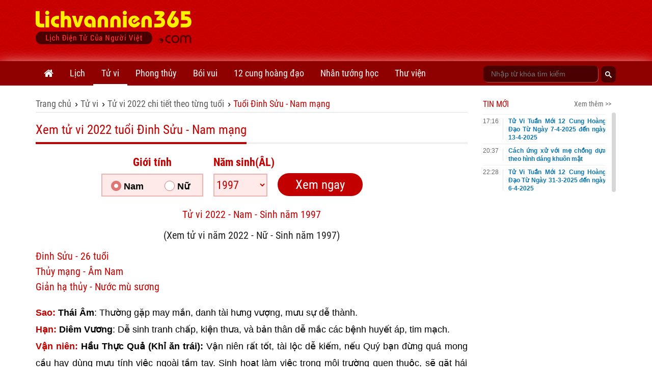

--- FILE ---
content_type: text/html;charset=UTF-8
request_url: https://lichvannien365.com/xem-tu-vi-nam-2022-tuoi-dinh-suu-1997-nam-mang
body_size: 25606
content:
<!DOCTYPE html>
<html xmlns="http://www.w3.org/1999/xhtml" lang="vi"><head>
        <link rel="preload" href="https://lichvannien365.com/resources/css/fonts/robotocondensed/roboto.css" as="style" type="text/css" />
        <link rel="stylesheet" href="https://lichvannien365.com/resources/css/fonts/robotocondensed/roboto.css" type="text/css" />
        <link rel="preload" href="https://lichvannien365.com/resources/css/template/stylemore.css?v=21" as="style" type="text/css" />
        <link rel="stylesheet" href="https://lichvannien365.com/resources/css/template/stylemore.css?v=21" type="text/css" />
        
        <link rel="preload" href="https://lichvannien365.com/resources/css/template/bootstrap.min.css" as="style" type="text/css" />
        <link rel="stylesheet" href="https://lichvannien365.com/resources/css/template/bootstrap.min.css" type="text/css" />
        
        <link rel="preload" href="https://lichvannien365.com/resources/css/template/reset.css?v=2" as="style" type="text/css" />
        <link rel="stylesheet" href="https://lichvannien365.com/resources/css/template/reset.css?v=2" type="text/css" />
        
        <link rel="stylesheet" href="https://lichvannien365.com/resources/css/template/component.css?v=3" />
        <link rel="stylesheet" href="https://lichvannien365.com/resources/css/template/swiper.min.css?v=1" />
        <link rel="stylesheet" href="https://lichvannien365.com/resources/css/template/style.css?v=55" />  
        
        <script src="https://www.google.com/recaptcha/api.js?render=6Ldx7kgaAAAAACyFH8hqYr-lxhjSBfbadHtZRssS"></script>
        <script>
            grecaptcha.ready(function() {
              grecaptcha.execute('6Ldx7kgaAAAAACyFH8hqYr-lxhjSBfbadHtZRssS', {action: 'loadpage'}).then(function(token) {
                  
              });
            });
            var domain = 'https://lichvannien365.com';
        </script>
        
        <link type="image/x-icon" href="https://lichvannien365.com/resources/images/favicon.ico" rel="icon" />
        <meta charset="utf-8" />
        <meta http-equiv="X-UA-Compatible" content="IE=edge" />
        <meta name="viewport" content="width=device-width, initial-scale=1, minimum-scale=1, maximum-scale=3" /> 
        <meta name="dmca-site-verification" content="eGwxWEsyZTVtVG1LcHYrM1gwZzEwYkJOT3NYMlhVM0k2U1BNaE9xYzI3ND01" />
        <meta name="theme-color" content="#CD0001" />
        <link rel="apple-touch-icon" href="https://lichvannien365.com/resources/images/apple-touch-icon-180.png" />
        <link rel="manifest" href="/manifest.json" />
        
        <meta name="author" content="LỊCH VẠN NIÊN 365 - Lịch điện tử của người Việt" />
        <title>Xem Tử Vi 2022 cho Tuổi Đinh Sửu - Nam mạng</title>
        <meta name="keywords" content="tử vi 2022, tử vi năm 2022, tu vi, xem tu vi, tu vi nam 2022, tu vi tuong so" />
        <meta name="description" content="Tử vi năm Nhâm Dần 2022 cho tuổi Đinh Sửu Nam mạng,tra cứu công danh, sự nghiệp, tình duyên, sức khỏe, tình duyên, diễn biến các tháng" />
        <link rel="canonical" href="https://lichvannien365.com/xem-tu-vi-nam-2022-tuoi-dinh-suu-1997-nam-mang" />
        <meta property="og:title" content="Xem Tử Vi 2022 cho Tuổi Đinh Sửu - Nam mạng" />
        <meta property="og:description" content="Tử vi năm Nhâm Dần 2022 cho tuổi Đinh Sửu Nam mạng,tra cứu công danh, sự nghiệp, tình duyên, sức khỏe, tình duyên, diễn biến các tháng" />
        <meta property="og:url" content="https://lichvannien365.com/xem-tu-vi-nam-2022-tuoi-dinh-suu-1997-nam-mang" />
        <meta property="og:image" content="https://lichvannien365.com/tu-vi/img/xem-tu-vi-nam-2022-tuoi-dinh-suu-1997-nam-mang.png" />
        
        <meta property="og:locale" content="vi_VN" />
        <meta property="og:type" content="website" />
        <meta property="og:site_name" content="lichvannien365.com" />
	<meta property="fb:app_id" content="1366557683366743" /> 
        <meta property="fb:pages" content="1618582825063078" />
        <meta name="facebook-domain-verification" content="vc09pzaw6yo0kp73dhdbbep2njz7cu" />
        <meta property="article:author" content="https://www.facebook.com/lichvanniendientu" />
        <meta name="revisit-after" content="1 days" />
            <meta name="robots" content="index, follow" />
            <meta name="googlebot" content="index, follow" />
        <meta name="p:domain_verify" content="eb1b3d7bcb382a9166bd001a45d090d6" />
        
        
        <link rel="dns-prefetch" href="//www.google-analytics.com" />
        
        <link rel="dns-prefetch" href="//fonts.googleapis.com" />
        
        <link rel="dns-prefetch" href="//connect.facebook.net" /> 
        
        <link rel="dns-prefetch" href="//platform.twitter.com" />
        
        
        <meta name="_mg-domain-verification" content="dbcb5f50e32d84d473f7689fe7887be3" />

        <style id="compiled-css" type="text/css">
            /* FontAwesome for working BootSnippet :> */
            @import url('https://lichvannien365.com/resources/font-awesome-4.2.0/css/font-awesome.min.css')
            /* EOS */
        </style>
        
        
        <script data-ad-client="ca-pub-8367511891324666" async="async" src="https://pagead2.googlesyndication.com/pagead/js/adsbygoogle.js"></script>
   
        

        


        
        <script>
        /* <![CDATA[ */
            (function(w,d,s,l,i){w[l]=w[l]||[];w[l].push({'gtm.start':
            new Date().getTime(),event:'gtm.js'});var f=d.getElementsByTagName(s)[0],
            j=d.createElement(s),dl=l!='dataLayer'?'&l='+l:'';j.async=true;j.src=
            'https://www.googletagmanager.com/gtm.js?id='+i+dl;f.parentNode.insertBefore(j,f);
            })(window,document,'script','dataLayer','GTM-PGWG5MB');
        /* ]]> */
        </script>
        

        

        <noscript><img height="1" width="1" style="display:none" src="https://www.facebook.com/tr?id=134608063950590&amp;ev=PageView&amp;noscript=1" /></noscript>
        <script>
//          fbq('track', 'AddToCartTuVi');
        </script>
        
        <script type="application/ld+json">
            {
                "@context":"https://schema.org/",
                "@graph":[

                    {
                        "@context": "https://schema.org/",
                        "@type":"Person",
                        "@id": "https://lichvannien365.com/tac-gia/tung-duong#person",
                        "name": "Hoàng Tùng Dương",
                        "alternateName":[
                           "Dương Hoàng",
                           "Tùng Dương"
                        ],
                        "image": "https://lichvannien365.com/resources/images/author/tung-duong.jpg",
                        "jobTitle": "Co-Founder & CEO",
                        "gender": "https://schema.org/Male",
                        "email": "tungduong190267@gmail.com",
                        "sameAs":[
                            "https://twitter.com/HoangTungDuongz",
                            "https://www.facebook.com/hoangtungduong1967/",
                            "https://www.pinterest.com/hoangtungduong1967/_saved/"
                        ],
                        "nationality":{
                            "@type":"Country",
                            "@id":"kg:/m/0hn4h",
                            "url":"https://vi.wikipedia.org/wiki/H%E1%BB%93_Ch%C3%AD_Minh",
                            "name":"Việt Nam",
                            "sameAs":"https://en.wikipedia.org/wiki/Ho_Chi_Minh",
                            "logo":"https://photo-3-baomoi.zadn.vn/w1000_r1/2018_02_02_65_24831092/d4c839b2c2f42baa72e5.jpg",
                            "hasMap":"https://goo.gl/maps/VNYWxB4amBMTfEUv8"
                         },
                         "hasOfferCatalog":{
                            "@type":"OfferCatalog",
                            "itemListElement":[
                               {
                                  "@type":"ListItem",
                                  "item":{
                                     "@type":"service",
                                     "@id":"https://lichvannien365.com/lich-am-duong#service",
                                     "name":"Lịch âm - Lịch âm dương - Lịch âm hôm nay",
                                     "url":"https://lichvannien365.com/lich-am-duong"
                                  }
                               },
                               {
                                  "@type":"ListItem",
                                  "item":{
                                     "@type":"service",
                                     "@id":"https://lichvannien365.com/xem-lich-am-nam-2025/#service",
                                     "name":"Lịch năm 2025",
                                     "url":"https://lichvannien365.com/xem-lich-am-nam-2025"
                                  }
                               },
                               {
                                  "@type":"ListItem",
                                  "item":{
                                     "@type":"service",
                                     "@id":"https://lichvannien365.com/xem-ngay-tot-xau#service",
                                     "name":"Xem ngày tốt xấu",
                                     "url":"https://lichvannien365.com/xem-ngay-tot-xau"
                                  }
                               },
                               {
                                  "@type":"ListItem",
                                  "item":{
                                     "@type":"service",
                                     "@id":"https://lichvannien365.com/tu-vi-hang-ngay#service",
                                     "name":"Tử vi hàng ngày",
                                     "url":"https://lichvannien365.com/tu-vi-hang-ngay"
                                  }
                               },
                               {
                                  "@type":"ListItem",
                                  "item":{
                                     "@type":"service",
                                     "@id":"https://lichvannien365.com/la-so-tu-vi#service",
                                     "name":"Lá số tử vi",
                                     "url":"https://lichvannien365.com/la-so-tu-vi"
                                  }
                               },
                                {
                                  "@type":"ListItem",
                                  "item":{
                                     "@type":"service",
                                     "@id":"https://lichvannien365.com/xem-tuoi-lam-nha#service",
                                     "name":"Xem tuổi làm nhà",
                                     "url":"https://lichvannien365.com/xem-tuoi-lam-nha"
                                  }
                               },
                                {
                                  "@type":"ListItem",
                                  "item":{
                                     "@type":"service",
                                     "@id":"https://lichvannien365.com/12-cung-hoang-dao#service",
                                     "name":"12 cung hoàng đạo",
                                     "url":"https://lichvannien365.com/12-cung-hoang-dao"
                                  }
                               },
                                {
                                  "@type":"ListItem",
                                  "item":{
                                     "@type":"service",
                                     "@id":"https://lichvannien365.com/xem-boi-ngay-sinh#service",
                                     "name":"Bói ngày sinh",
                                     "url":"https://lichvannien365.com/xem-boi-ngay-sinh"
                                  }
                               },
                                {
                                  "@type":"ListItem",
                                  "item":{
                                     "@type":"service",
                                     "@id":"https://lichvannien365.com/boi-bai#service",
                                     "name":"Bói bài - Bói bài tây - Bói bài hôm nay",
                                     "url":"https://lichvannien365.com/boi-bai"
                                  }
                               },
                               {
                                        "@type":"ListItem",
                                        "item":{
                                               "@type":"service",
                                               "@id":"https://lichvannien365.com/xem-tu-vi#service",
                                               "name":"Tử vi 2025",
                                               "url":"https://lichvannien365.com/xem-tu-vi"
                                        }
                                },
                                    {
                                      "@type":"ListItem",
                                      "item":{
                                             "@type":"service",
                                             "@id":"https://lichvannien365.com/xem-van-han#service",
                                             "name":"Vận hạn 2025",
                                             "url":"https://lichvannien365.com/xem-van-han"
                                      }
                                },
                                {
                                  "@type":"ListItem",
                                  "item":{
                                     "@id":"https://lichvannien365.com/phong-tuc-tap-quan#category",
                                     "name":"Phong tục tập quán",
                                     "url":"https://lichvannien365.com/phong-tuc-tap-quan"
                                  }
                               },
                                {
                                  "@type":"ListItem",
                                  "item":{
                                     "@id":"https://lichvannien365.com/bai-hoc-cuoc-song#category",
                                     "name":"Bài học cuộc sống",
                                     "url":"https://lichvannien365.com/bai-hoc-cuoc-song"
                                  }
                               }
                            ]
                         }
                    },
                    {
                        "@context":"https://schema.org",
                        "@type":"Organization",
                        "@id":"https://lichvannien365.com#organization",
                        "name":"Lịch Vạn Niên 365",
                        "alternateName":[
                            "Lich van nien 365",
                            "Lịch âm",
                            "Lịch Vạn Sự",
                            "Lịch Âm Dương",
                            "Xem Ngày Tốt Xấu"
                         ],
                        "url":"https://lichvannnien365.com",
                        "logo":{
                           "@type":"ImageObject",
                           "width":"307",
                           "height":"67",
                           "url":"https://lichvannien365.com/resources/images/logo.png"
                        },
                        "contactPoint":{
                           "@type":"ContactPoint",
                           "telephone":"+84387139054",
                           "email":"lichvannien365@gmail.com",
                           "contactType":"customer service",
                           "contactOption":"TollFree",
                           "areaServed":"VN",
                           "availableLanguage":[
                              "en",
                              "vi"
                           ]
                        },
                        "sameAs":[
                           "https://www.facebook.com/lichvanniendientu",
                           "https://twitter.com/LichVanNien_365",
                           "https://www.linkedin.com/in/lichvannien365/",
                           "https://www.twitch.tv/lichvannien365/about",
                           "https://www.pinterest.com/LichVanNien365/",
                           "https://lichvannien365.tumblr.com/",
                           "https://lichvannnien365.com"
                        ],
                        "founder": {
                            "@id":"https://lichvannien365.com/tac-gia/tung-duong#person"
                         }
                    }
                    
        ,{
            "@type":"WebPage",
            "@id":"https://lichvannien365.com/xem-tu-vi-nam-2022-tuoi-dinh-suu-1997-nam-mang#webpage",
            "name":"Xem Tử Vi 2022 cho Tuổi Đinh Sửu - Nam mạng",
            "headline":"Xem Tử Vi 2022 cho Tuổi Đinh Sửu - Nam mạng",
            "url":"https://lichvannien365.com/xem-tu-vi-nam-2022-tuoi-dinh-suu-1997-nam-mang",
            "description":"Tử vi năm Nhâm Dần 2022 cho tuổi Đinh Sửu Nam mạng,tra cứu công danh, sự nghiệp, tình duyên, sức khỏe, tình duyên, diễn biến các tháng",
            "keywords":[
               "tử vi 2022", "tử vi năm 2022", "tu vi", "xem tu vi", "tu vi nam 2022", "tu vi tuong so"
            ],
            "datePublished":"2015-01-11T09:03:40+07:00",
            "dateModified":"2026-01-21T18:26:40+07:00",
            "isPartOf":{
                "@id":"https://lichvannien365.com#website"
            },
            "image":{
                "@type":"ImageObject",
                "url":"https://lichvannien365.com/tu-vi/img/xem-tu-vi-nam-2022-tuoi-dinh-suu-1997-nam-mang.png"
            },
            "inLanguage":"vi-vn",
            "mainEntityOfPage":"https://lichvannien365.com/xem-tu-vi-nam-2022-tuoi-dinh-suu-1997-nam-mang",
            "breadcrumb":{
                "@id":"https://lichvannien365.com/xem-tu-vi-nam-2022-tuoi-dinh-suu-1997-nam-mang#breadcrumb"
            },
            "publisher":{
                "@id":"https://lichvannien365.com#organization"
             },
            "creator":{
               "@id":"https://lichvannien365.com#organization"
            },
            "author":{
                "@id":"https://lichvannien365.com#organization"
            },
            "copyrightHolder":{
               "@id":"https://lichvannien365.com#organization"
            }
        },
        {
            "@id":"https://lichvannien365.com/xem-tu-vi-nam-2022-tuoi-dinh-suu-1997-nam-mang#breadcrumb",
            "@type":"BreadcrumbList",
            

    "itemListElement":[
        {
           "@type":"ListItem",
           "position":1,
           "item":{
              "@id":"https://lichvannien365.com",
              "name":"Lịch vạn niên 365"
           }
        },
        
                {
                    "@type":"ListItem",
                    "position":2,
                    "item":{
                       "@id":"https://lichvannien365.com/xem-tu-vi",
                       "name":"Tử vi"
                    }
                 },
            
                {
                    "@type":"ListItem",
                    "position":2,
                    "item":{
                       "@id":"https://lichvannien365.com/xem-tu-vi-nam-2022",
                       "name":"Tử vi 2022 chi tiết theo từng tuổi"
                    }
                 },
            
            {
                "@type":"ListItem",
                "position":3,
                "item":{
                   "@id":"https://lichvannien365.com/xem-tu-vi-nam-2022-tuoi-dinh-suu-1997-nam-mang",
                   "name":"Xem tử vi 2022 tuổi Đinh Sửu Nam mạng"
                }
            }
        
    ]


         }
    
                ]
            }       
        </script></head><body>
        
        <noscript><iframe src="https://www.googletagmanager.com/ns.html?id=GTM-PGWG5MB" height="0" width="0" style="display:none;visibility:hidden"></iframe></noscript>
        
        
        <div id="fb-root"></div>
        <script type="lazyjs" async="async" defer="defer" crossorigin="anonymous" src="https://connect.facebook.net/vi_VN/sdk.js#xfbml=1&amp;version=v9.0&amp;appId=1366557683366743&amp;autoLogAppEvents=1" nonce="IoSgrZHx"></script>
        
        <div id="st-container" class="st-container">
            <div id="st-pusher" class="st-pusher">


    <nav id="menu-3" class="st-menu st-effect-3 lvn-LeftNav">
        <div class="lvn-lmncate-title-home">
            <div class="lvn-lmncate-hometitle"><a href="https://lichvannien365.com/">Trang chủ</a></div>
        </div>

        <div class="lvn-mnleft-main panel-group" id="lvn-lefnavAccor" role="tablist" aria-multiselectable="true">
            <div class="panel panel-default">
                <div class="panel-heading" role="tab">
                    <div class="lvn-lmncate-title">
                        <a href="https://lichvannien365.com/lich-am-duong" title="Lịch âm" style="">Lịch</a>
                        <a href="#lvn-lvn" data-toggle="collapse" data-parent="#lvn-lefnavAccor" class="collapsed menu-btn-dropdown"><i class="fa fa-angle-down"></i></a>
                    </div>
                </div>
                <div id="lvn-lvn" class="panel-collapse collapse in" role="tabpanel">
                    <div class="panel-body">
                        <ul class="lvn-lmncate-ul">
                            <li><a href="https://lichvannien365.com/lich-am-duong" title="Lịch âm" style="">Lịch âm</a></li>
                            <li><a href="https://lichvannien365.com/xem-lich-am-nam-2026" title="Lịch âm 2026">Lịch âm 2026</a></li>
                            <li><a href="https://lichvannien365.com/xem-lich-am-nam-2027" title="Lịch âm 2027">Lịch âm 2027</a></li>
                            <li><a href="https://lichvannien365.com/lich-am-duong-thang-1-nam-2026" title="Lịch âm tháng 1 năm 2026">Lịch âm tháng 1 năm 2026</a></li>
                            <li><a href="https://lichvannien365.com/lich-am-duong-thang-2-nam-2026" title="Lịch âm tháng 2 năm 2026">Lịch âm tháng 2 năm 2026</a></li>
                            <li><a href="https://lichvannien365.com/lich-am-duong#chuyen-doi-lich-am-duong" title="Đổi lịch âm dương">Đổi lịch âm dương</a></li>
                            <li><a href="https://lichvannien365.com/lich-am-duong#su-kien-sap-toi" title="Sự kiện sắp tới">Sự kiện sắp tới</a></li>
                            <li><a href="https://lichvannien365.com/xem-ngay-tot-xau" title="xem ngày tốt xấu">Xem ngày tốt xấu</a></li>
                            <li><a href="https://lichvannien365.com/trung-tang" title="xem ngày trùng tang">Xem ngày trùng tang</a></li>
                            <li><a href="https://lichvannien365.com/ngay-le-am-lich-viet-nam" title="Ngày lễ âm lịch Việt Nam">Ngày lễ âm lịch Việt Nam</a></li>
                            <li><a href="https://lichvannien365.com/phong-tuc-tap-quan-c1" title="Phong tục tập quán">Phong tục tập quán</a></li>
                        </ul>
                    </div>
                </div>
            </div>

            <div class="panel panel-default">
                <div class="panel-heading" role="tab">
                    <div class="lvn-lmncate-title">
                        <a href="https://lichvannien365.com/xem-tu-vi" title="Tử vi">Tử vi</a>
                        <a href="#lvn-tuvi" data-toggle="collapse" data-parent="#lvn-lefnavAccor" class="collapsed menu-btn-dropdown"><i class="fa fa-angle-down"></i></a>
                    </div>
                </div>
                <div id="lvn-tuvi" class="panel-collapse collapse in" role="tabpanel">
                    <div class="panel-body">
                        <ul class="lvn-lmncate-ul">
                            <li><a href="https://lichvannien365.com/tu-vi-hang-ngay" title="tử vi hàng ngày">Tử vi hàng ngày</a></li>
                            <li><a href="https://lichvannien365.com/tu-vi-tuan-moi-cua-12-con-giap" title="Tử vi tuần mới">Tử vi tuần mới</a></li>
                            <li><a href="https://lichvannien365.com/tu-vi-thang-moi-cua-12-con-giap-c14" title="Tử vi tháng mới">Tử vi tháng mới</a></li>
                            <li><a href="https://lichvannien365.com/tu-vi-12-con-giap-nam-2024" title="Tử vi 12 con giáp năm 2024">12 con giáp 2024</a></li>
                            <li><a href="https://lichvannien365.com/xem-tu-vi-nam-2024" title="xem tử vi năm 2024">Tử vi 2024</a></li>
                            <li><a href="https://lichvannien365.com/xem-van-han-nam-2025" title="xem vận hạn năm 2025">Vận hạn 2025</a></li>
                            <li><a href="https://lichvannien365.com/xem-tuoi-xong-dat-nam-2025" title="xem tuổi xông đất năm 2025">Xông đất 2025</a></li>
                            <li><a href="https://lichvannien365.com/la-so-tu-vi" title="lá số tử vi">Lá số tử vi</a></li>
                            <li><a href="https://lichvannien365.com/tu-vi-tron-doi" title="tử vi trọn đời">Tử vi trọn đời</a></li>
                        </ul>
                    </div>
                </div>
            </div>

            <div class="panel panel-default">
                <div class="panel-heading" role="tab">
                    <div class="lvn-lmncate-title">
                        <a href="https://lichvannien365.com/phong-thuy" title="phong thủy">Phong thủy</a>
                        <a href="#lvn-phongthuy" data-toggle="collapse" data-parent="#lvn-lefnavAccor" class="collapsed menu-btn-dropdown"><i class="fa fa-angle-down"></i></a>
                    </div>
                </div>
                <div id="lvn-phongthuy" class="panel-collapse collapse in" role="tabpanel">
                    <div class="panel-body">
                        <ul class="lvn-lmncate-ul">
                            <li><a href="https://lichvannien365.com/xem-tuoi-lam-nha" title="xem tuổi làm nhà">Xem tuổi làm nhà</a></li>
                            <li><a href="https://lichvannien365.com/thuoc-lo-ban" title="thước lỗ ban">Thước lỗ ban</a></li>
                            <li><a href="https://lichvannien365.com/xem-tuoi" title="xem tuổi">Xem tuổi</a></li>
                            <li><a href="https://lichvannien365.com/xem-tuoi-vo-chong" title="xem tuổi vợ chồng">Xem tuổi vợ chồng</a></li>
                            <li><a href="https://lichvannien365.com/sim-phong-thuy" title="sim phong thủy">Sim phong thủy</a></li>
                        </ul>
                    </div>
                </div>
            </div>

            <div class="panel panel-default">
                <div class="panel-heading" role="tab">
                    <div class="lvn-lmncate-title">
                        <a href="https://lichvannien365.com/xem-boi" title="xem bói">Bói vui</a>
                        <a href="#lvn-mnxboi" data-toggle="collapse" data-parent="#lvn-lefnavAccor" class="collapsed menu-btn-dropdown"><i class="fa fa-angle-down"></i></a>
                    </div>
                </div>
                <div id="lvn-mnxboi" class="panel-collapse collapse in" role="tabpanel">
                    <div class="panel-body">
                        <ul class="lvn-lmncate-ul">
                            <li><a href="https://lichvannien365.com/xem-boi" title="xem bói">Xem bói</a></li>
                            
                            <li><a href="https://lichvannien365.com/xem-boi-ngay-sinh" title="xem bói ngày sinh">Bói ngày sinh</a></li>
                            <li><a href="https://lichvannien365.com/boi-bai" title="bói bài">Bói bài</a></li>    
                            <li><a href="https://lichvannien365.com/boi-bai-tinh-yeu" title="bói bài tình yêu">Bói bài tình yêu</a></li>    
                            <li><a href="https://lichvannien365.com/gieo-que-xin-xam" title="Gieo quẻ xin xăm">Gieo quẻ, xin xăm</a></li>
                            <li><a href="https://lichvannien365.com/boi-ten" title="bói tên">Bói tên</a></li>
                            <li><a href="https://lichvannien365.com/boi-tinh-yeu" title="bói tình yêu">Bói tình yêu</a></li>
                        </ul>
                    </div>
                </div>
            </div>

            <div class="panel panel-default">
                <div class="panel-heading" role="tab">
                    <div class="lvn-lmncate-title">
                        <a href="https://lichvannien365.com/12-cung-hoang-dao" title="12 cung hoàng đạo">12 cung hoàng đạo</a>
                        <a href="#lvn-12cung" data-toggle="collapse" data-parent="#lvn-lefnavAccor" class="collapsed menu-btn-dropdown"><i class="fa fa-angle-down"></i></a>
                    </div>
                </div>
                <div id="lvn-12cung" class="panel-collapse collapse in" role="tabpanel">
                    <div class="panel-body">
                        <ul class="lvn-lmncate-ul">
                            <li><a href="https://lichvannien365.com/tu-vi-12-cung-hoang-dao-hom-nay" title="Tử vi 12 cung hoàng đạo hôm nay">Tử vi hôm nay</a></li>
                            <li><a href="https://lichvannien365.com/tu-vi-tuan-moi-12-cung-hoang-dao-c13" title="Tử vi tuần mới 12 cung hoàng đạo">Tử vi hàng tuần</a></li>
                            
                            <li><a href="https://lichvannien365.com/tu-vi-thang-1-nam-2026-cua-12-cung-hoang-dao" title="Tử vi tháng 1 năm 2026 của 12 cung hoàng đạo">Tử vi tháng 1 năm 2026</a></li>
                            <li><a href="https://lichvannien365.com/tu-vi-thang-2-nam-2026-cua-12-cung-hoang-dao" title="Tử vi tháng 2 năm 2026 của 12 cung hoàng đạo">Tử vi tháng 2 năm 2026</a></li>
                            <li><a href="https://lichvannien365.com/tu-vi-thang-moi-12-cung-hoang-dao" title="Tử vi tháng mới 12 cung hoàng đạo">Tử vi hàng tháng</a></li>
                            <li><a href="https://lichvannien365.com/tu-vi-nam-2024-cua-12-cung-hoang-dao" title="12 cung hoàng đạo năm 2024">Tử vi năm 2024</a></li>
                        </ul>
                    </div>
                </div>
            </div>
            
            <div class="panel panel-default">
                <div class="panel-heading" role="tab">
                    <div class="lvn-lmncate-title">
                        <a href="https://lichvannien365.com/nhan-tuong-hoc" title="Nhân tướng học">Nhân tướng học</a>
                    </div>
                </div>
            </div>

            <div class="panel panel-default">
                <div class="panel-heading" role="tab">
                    <div class="lvn-lmncate-title">
                        <a href="https://lichvannien365.com/thu-vien" title="Thư viện lịch vạn niên 365">Thư viện</a>
                        <a href="#lvn-thuvien" data-toggle="collapse" data-parent="#lvn-lefnavAccor" class="collapsed menu-btn-dropdown"><i class="fa fa-angle-down"></i></a>
                    </div>
                </div>
                <div id="lvn-thuvien" class="panel-collapse collapse in" role="tabpanel">
                    <div class="panel-body">
                        <ul class="lvn-lmncate-ul">
                            <li><a href="https://lichvannien365.com/bai-hoc-cuoc-song-c3" title="Bài học cuộc sống">Bài học cuộc sống</a></li>
                            <li><a href="https://lichvannien365.com/tam-linh-huyen-bi-c4" title="Tâm linh huyền bí">Tâm linh huyền bí</a></li>
                            <li><a href="https://lichvannien365.com/phat-phap-nhiem-mau-c11" title="Phật pháp nhiệm màu">Phật pháp nhiệm màu</a></li>
                            <li><a href="https://lichvannien365.com/chuyen-la-c10" title="Chuyện lạ">Chuyện lạ</a></li>
                        </ul>
                    </div>
                </div>
            </div>

        </div>
    </nav>
                <div class="st-content">
                    <div class="st-content-inner">
                        <div class="lvn-overlay"></div>

    <header class="lvn-header ">
        <div class="container">
            <div class="lvn-header-search clearfix">
                <div class="lvn-header-search-main">
                </div>
            </div>
            <div class="lvn-logo-main" id="st-trigger-effects">
                <a href="javascript:;" class="lvn-icon-leftmenu btnsidebar" data-effect="st-effect-3"><i></i></a>
                <div><a href="https://lichvannien365.com/" title="Lịch vạn niên 365" class="lvn-logo"> <img src="/resources/images/logo.png" alt="Lichvannien365.com" /> </a></div>
                <a href="javascript:;" class="frum-icon-search"><i></i></a>
            </div>
            <div class="lvn-header-ads" style="padding-top: 10px;"><script async src="//pagead2.googlesyndication.com/pagead/js/adsbygoogle.js"></script>
<!-- Header728x90 -->
<ins class="adsbygoogle"
     style="display:inline-block;width:728px;height:90px"
     data-ad-client="ca-pub-8367511891324666"
     data-ad-slot="2276447931"></ins>
<script>
(adsbygoogle = window.adsbygoogle || []).push({});
</script>

            </div>
        </div>
    </header>
                        <div id="lvn-page">

    <nav class="lvn-header-navbar">
        <div class="container">
            <div class="row">
                <div class="col-xs-9">
                    <ul class="lvn-hnavbar-menu">
                        <li class="tab-0"><a href="https://lichvannien365.com" title="Lịch vạn niên"><i class="fa fa-home" style="font-size: 20px; line-height: 48px;"></i></a></li>
                        <li class="tab-1"><a href="https://lichvannien365.com/lich-am-duong" title="lịch âm">Lịch</a>
                            <ul>
                                <li class="tab-1-2"><a href="https://lichvannien365.com/lich-am-duong" title="lịch âm">Lịch âm</a></li>
                                <li class="tab-1-5"><a href="https://lichvannien365.com/xem-lich-am-nam-2026" title="Lịch âm 2026">Lịch âm 2026</a></li>
                                <li class="tab-1-5"><a href="https://lichvannien365.com/xem-lich-am-nam-2027" title="Lịch âm 2027">Lịch âm 2027</a></li>
                                <li class="tab-1-6"><a href="https://lichvannien365.com/lich-am-duong-thang-1-nam-2026" title="Lịch âm tháng 1 năm 2026">Lịch âm tháng 1</a></li>
                                <li class="tab-1-6"><a href="https://lichvannien365.com/lich-am-duong-thang-2-nam-2026" title="Lịch âm tháng 2 năm 2026">Lịch âm tháng 2</a></li>
                                <li class="tab-1-2"><a href="https://lichvannien365.com/lich-am-duong#chuyen-doi-lich-am-duong" title="Đổi lịch âm dương">Đổi lịch âm dương</a></li>
                                <li class="tab-1-2"><a href="https://lichvannien365.com/lich-am-duong#su-kien-sap-toi" title="Sự kiện sắp tới">Sự kiện sắp tới</a></li>
                                <li class="tab-1-3"><a href="https://lichvannien365.com/xem-ngay-tot-xau" title="xem ngày tốt xấu">Xem ngày tốt xấu</a></li>
                                <li class="tab-1-4"><a href="https://lichvannien365.com/trung-tang" title="xem ngày trùng tang">Xem ngày trùng tang</a></li>
                                <li class="tab-1-8"><a href="https://lichvannien365.com/ngay-le-am-lich-viet-nam" title="Ngày lễ âm lịch Việt Nam">Ngày lễ âm lịch Việt Nam</a></li>
                                <li class="tab-1-7"><a href="https://lichvannien365.com/phong-tuc-tap-quan-c1" title="Phong tục tập quán">Phong tục tập quán</a></li>
                            </ul>
                        </li>
                        <li class="tab-2"><a href="https://lichvannien365.com/xem-tu-vi">Tử vi</a>
                            <ul>
                                <li class="tab-2-3"><a href="https://lichvannien365.com/tu-vi-hang-ngay" title="tử vi hàng ngày">Tử vi hàng ngày</a></li>
                                <li class="tab-2-8"><a href="https://lichvannien365.com/tu-vi-tuan-moi-cua-12-con-giap" title="Tử vi tuần mới">Tử vi tuần mới</a></li>
                                <li class="tab-2-9"><a href="https://lichvannien365.com/tu-vi-thang-moi-cua-12-con-giap-c14" title="Tử vi tháng mới">Tử vi tháng mới</a></li>
                                <li class="tab-2-6"><a href="https://lichvannien365.com/tu-vi-12-con-giap-nam-2024" title="Tử vi 12 con giáp năm 2024">12 con giáp 2024</a></li>
                                <li class="tab-2-1"><a href="https://lichvannien365.com/xem-tu-vi-nam-2024" title="xem tử vi năm 2024">Tử vi 2024</a></li>
                                <li class="tab-2-2"><a href="https://lichvannien365.com/xem-van-han-nam-2025" title="xem vận hạn năm 2025">Vận hạn 2025</a></li>
                                <li class="tab-2-7"><a href="https://lichvannien365.com/xem-tuoi-xong-dat-nam-2025" title="xem tuổi xông đất năm 2025">Xông đất 2025</a></li>
                                <li class="tab-2-5"><a href="https://lichvannien365.com/la-so-tu-vi" title="lá số tử vi">Lá số tử vi</a></li>
                                <li class="tab-2-4"><a href="https://lichvannien365.com/tu-vi-tron-doi" title="tử vi trọn đời">Tử vi trọn đời</a></li>
                            </ul>
                        </li>
                        <li class="tab-4"><a href="https://lichvannien365.com/phong-thuy">Phong thủy</a>
                            <ul>
                                <li class="tab-4-1"><a href="https://lichvannien365.com/xem-tuoi-lam-nha" title="xem tuổi làm nhà">Xem tuổi làm nhà</a></li>
                                <li class="tab-4-2"><a href="https://lichvannien365.com/thuoc-lo-ban" title="thước lỗ ban">Thước lỗ ban</a></li>
                                <li class="tab-4-4"><a href="https://lichvannien365.com/xem-tuoi" title="xem tuổi">Xem tuổi</a></li>
                                <li class="tab-4-5"><a href="https://lichvannien365.com/xem-tuoi-vo-chong" title="xem tuổi vợ chồng">Xem tuổi vợ chồng</a></li>
                                <li class="tab-4-6"><a href="https://lichvannien365.com/sim-phong-thuy" title="sim phong thủy">Sim phong thủy</a></li>
                            </ul>
                        </li>
                        <li class="tab-5"><a href="https://lichvannien365.com/xem-boi">Bói vui</a>
                            <ul>
                                <li class="tab-5-0"><a href="https://lichvannien365.com/xem-boi" title="xem bói">Xem bói</a></li>
                                
                                <li class="tab-5-6"><a href="https://lichvannien365.com/xem-boi-ngay-sinh" title="xem bói ngày sinh">Bói ngày sinh</a></li>
                                <li class="tab-5-2"><a href="https://lichvannien365.com/boi-bai" title="bói bài">Bói bài</a></li>
                                <li class="tab-5-4"><a href="https://lichvannien365.com/boi-bai-tinh-yeu" title="bói bài tình yêu">Bói bài tình yêu</a></li>
                                <li class="tab-5-5"><a href="https://lichvannien365.com/gieo-que-xin-xam" title="Gieo quẻ, xin xăm">Gieo quẻ, xin xăm</a></li>
                                <li class="tab-5-7"><a href="https://lichvannien365.com/boi-ten" title="bói tên">Bói tên</a></li>
                                <li class="tab-5-3"><a href="https://lichvannien365.com/boi-tinh-yeu" title="bói tình yêu">Bói tình yêu</a></li>
                            </ul>
                        </li>
                        <li class="tab-3"><a href="https://lichvannien365.com/12-cung-hoang-dao">12 cung hoàng đạo</a>
                            <ul>
                                <li class="tab-5-4"><a href="https://lichvannien365.com/tu-vi-12-cung-hoang-dao-hom-nay" title="Tử vi hàng ngày 12 cung hoàng đạo">Tử vi hôm nay</a></li>
                                <li class="tab-3-7"><a href="https://lichvannien365.com/tu-vi-tuan-moi-12-cung-hoang-dao-c13" title="Tử vi tuần mới 12 cung hoàng đạo">Tử vi hàng tuần</a></li>
                                
                                <li class="tab-3-8"><a href="https://lichvannien365.com/tu-vi-thang-1-nam-2026-cua-12-cung-hoang-dao" title="Tử vi tháng 1 năm 2026 của 12 cung hoàng đạo">Tử vi tháng 1 năm 2026</a></li>
                                <li class="tab-3-8"><a href="https://lichvannien365.com/tu-vi-thang-2-nam-2026-cua-12-cung-hoang-dao" title="Tử vi tháng 2 năm 2026 của 12 cung hoàng đạo">Tử vi tháng 2 năm 2026</a></li>
                                <li class="tab-3-6"><a href="https://lichvannien365.com/tu-vi-thang-moi-12-cung-hoang-dao" title="Tử vi tháng mới 12 cung hoàng đạo">Tử vi hàng tháng</a></li>
                                <li class="tab-3-5"><a href="https://lichvannien365.com/tu-vi-nam-2024-cua-12-cung-hoang-dao" title="Tử vi 12 cung hoàng đạo năm 2024">Tử vi năm 2024</a></li>
                            </ul>
                        </li>       
                        <li class="tab-7"><a href="https://lichvannien365.com/nhan-tuong-hoc">Nhân tướng học</a></li>
                        <li class="tab-6"><a href="https://lichvannien365.com/thu-vien">Thư viện</a>
                            <ul>
                                <li class="tab-6-3"><a href="https://lichvannien365.com/bai-hoc-cuoc-song-c3" title="Bài học cuộc sống">Bài học cuộc sống</a></li>
                                <li class="tab-6-4"><a href="https://lichvannien365.com/tam-linh-huyen-bi-c4" title="Tâm linh huyền bí">Tâm linh huyền bí</a></li>
                                <li class="tab-6-11"><a href="https://lichvannien365.com/phat-phap-nhiem-mau-c11" title="Phật pháp nhiệm màu">Phật pháp nhiệm màu</a></li>
                                <li class="tab-6-10"><a href="https://lichvannien365.com/chuyen-la-c10" title="Chuyện lạ">Chuyện lạ</a></li>
                            </ul>
                        </li>
                    </ul>
                </div>
                <div class="col-xs-3">
                        <div class="lvn-search clearfix">
                            
                            <script async="" src="https://cse.google.com/cse.js?cx=013835836050030638501:qrqk1zsdjxi"></script>
                            <div class="gcse-search"></div>
                        </div>
                </div>
            </div>
        </div>
    </nav>
        <input type="hidden" id="crrTab" value="tab-2" />
        <input type="hidden" id="crrTabChild" value="tab-2-1" />
        <div class="lvn-main">
            <div class="container">
                <div class="row">
                    <div class="col-md-9">

    <div class="lvn-breadcrumbs">
        <a href="https://lichvannien365.com" title="Lịch vạn niên 365">Trang chủ</a> ›
        
                    <a href="https://lichvannien365.com/xem-tu-vi">Tử vi</a> ›
                
                    <a href="https://lichvannien365.com/xem-tu-vi-nam-2022">Tử vi 2022 chi tiết theo từng tuổi</a> ›
                
                <a class="brc-last" href="https://lichvannien365.com/xem-tu-vi-nam-2022-tuoi-dinh-suu-1997-nam-mang">Tuổi Đinh Sửu - Nam mạng</a>
    </div>

                        <div class="lvn-main-title"><h1 class="h-title">Xem tử vi 2022 tuổi Đinh Sửu - Nam mạng</h1></div>
                        
                        <form name="frmTuvi" method="post">
                            <input type="hidden" name="yearCrr" value="2022" />
                            <div class="lvn-main-xemtv">
                                <div class="lvn-xemtv-form">
                                    <div class="lvn-xemtv-datetime clearfix">
                                        <div class="lvn-xemtv-dtitem lvn-xemtv-50">
                                            <div class="lvn-xemtv-radioml">
                                                <p class="lvn-xemtv-radioml-title">Giới tính</p>
                                                <div class="lvn-xemtv-radiomlrow clearfix">
                                                    <div class="lvn-xemtv-col6">
                                                        <input type="radio" name="gender" id="lvnRadioM" checked="checked" value="nam" class="lvn-xemtv-ipradioml" />
                                                        <label for="lvnRadioM" class="lvn-xemtv-lavleml"><span></span>Nam</label>
                                                    </div>

                                                    <div class="lvn-xemtv-col6">
                                                        <input type="radio" name="gender" id="lvnRadioF" value="nu" class="lvn-xemtv-ipradioml" />
                                                        <label for="lvnRadioF" class="lvn-xemtv-lavleml"><span></span>Nữ</label>
                                                    </div>
                                                </div>
                                            </div>
                                        </div>

                                        <div class="lvn-xemtv-dtitem lvn-xemtv-50">
                                            <div class="lvn-xemtv-selectyear">
                                                <p class="lvn-xemtv-selectyear-title"><label for="lvnSelectYearB">Năm sinh(ÂL)</label></p>
                                                <select name="year" id="lvnSelectYearB" class="lvn-xemtv-slybox">
                                                                <option value="1962">1962</option>
                                                                <option value="1963">1963</option>
                                                                <option value="1964">1964</option>
                                                                <option value="1965">1965</option>
                                                                <option value="1966">1966</option>
                                                                <option value="1967">1967</option>
                                                                <option value="1968">1968</option>
                                                                <option value="1969">1969</option>
                                                                <option value="1970">1970</option>
                                                                <option value="1971">1971</option>
                                                                <option value="1972">1972</option>
                                                                <option value="1973">1973</option>
                                                                <option value="1974">1974</option>
                                                                <option value="1975">1975</option>
                                                                <option value="1976">1976</option>
                                                                <option value="1977">1977</option>
                                                                <option value="1978">1978</option>
                                                                <option value="1979">1979</option>
                                                                <option value="1980">1980</option>
                                                                <option value="1981">1981</option>
                                                                <option value="1982">1982</option>
                                                                <option value="1983">1983</option>
                                                                <option value="1984">1984</option>
                                                                <option value="1985">1985</option>
                                                                <option value="1986">1986</option>
                                                                <option value="1987">1987</option>
                                                                <option value="1988">1988</option>
                                                                <option value="1989">1989</option>
                                                                <option value="1990">1990</option>
                                                                <option value="1991">1991</option>
                                                                <option value="1992">1992</option>
                                                                <option value="1993">1993</option>
                                                                <option value="1994">1994</option>
                                                                <option value="1995">1995</option>
                                                                <option value="1996">1996</option>
                                                                <option value="1997" selected="selected">1997</option>
                                                                <option value="1998">1998</option>
                                                                <option value="1999">1999</option>
                                                                <option value="2000">2000</option>
                                                                <option value="2001">2001</option>
                                                                <option value="2002">2002</option>
                                                                <option value="2003">2003</option>
                                                                <option value="2004">2004</option>
                                                                <option value="2005">2005</option>
                                                </select>
                                            </div>
                                        </div>

                                        <div class="lvn-xemtv-dtitem lvn-xemtv-dtitemfull">
                                            <div class="lvn-xemtv-submit">
                                                <input type="button" class="lvn-xemtv-bntsubmit" onclick="actionTuVi(frmTuvi);" value="Xem ngay" />
                                            </div>
                                        </div>
                                    </div>
                                </div>
                            </div>
                        </form>
                        <div class="lvn-xemtv-slide">
                            <div class="lvn-xemtv-slitem">
                                <ul>
                                    
                                    <li class="lvn-xemtv-here"><a href="https://lichvannien365.com/xem-tu-vi-nam-2022-tuoi-dinh-suu-1997-nam-mang"> Tử vi 2022 - Nam - Sinh năm 1997</a></li>
                                    
                                </ul>
                                <p class="lvn-xemtv-slidemore"><a href="https://lichvannien365.com/xem-tu-vi-nam-2022-tuoi-dinh-suu-1997-nu-mang">(Xem tử vi năm 2022 - Nữ - Sinh năm 1997)</a> </p>
                            </div>
                        </div>

                        <div class="lvn-xemtv-blockyear">
                            <p>Đinh Sửu - 26 tuổi</p>
                            <p>Thủy mạng - Âm Nam</p>
                            <p>Giản hạ thủy - Nước mù sương</p>
                        </div>

                        <div class="lvn-xemtv-blockstar">
                            <p><strong>Sao:</strong> <b>Thái Âm</b>: Thường gặp may mắn, danh tài hưng vượng, mưu sự dễ thành.</p>
                            <p><strong>Hạn:</strong> <b>Diêm Vương</b>: Dễ sinh tranh chấp, kiện thưa, và bản thân dễ mắc các bệnh huyết áp, tim mạch.</p>
                                <p><strong>Vận niên:</strong> <b>Hầu Thực Quả (Khỉ ăn trái):</b> Vận niên rất tốt, tài lộc dễ kiếm, nếu Quý bạn đừng quá mong cầu hay dùng mưu tính việc ngoài tầm tay. Sinh hoạt làm việc trong môi trường quen thuộc, sẽ gặt hái thành quả dễ dàng.</p>
                            <p><strong>Mệnh:</strong> <b>Thủy</b>: gặp năm Kim Bình thường</p>
                            <p><strong>Hợp tuổi:</strong> <b>Tỵ, Dậu</b></p>
                            <p><strong>Kỵ tuổi:</strong> <b>Thìn, Tuất, Mùi</b></p>
                            <p><strong>Màu sắc:</strong> Hợp với màu: <b>trắng, đen</b> - Khắc với màu: <b>vàng</b></p>
                        </div>
                        
                        <div class="lvn-xemtv-blockinfo">
                            <div style="text-align: center;">
                                <img alt="Xem tử vi 2022 tuổi Đinh Sửu Nam mạng" src="https://lichvannien365.com/tu-vi/img/xem-tu-vi-nam-2022-tuoi-dinh-suu-1997-nam-mang.png" />
                            </div>
                                <h2>Tổng quan tử vi tuổi Đinh Sửu 1997 trong năm 2022:</h2>
                                <div>- Bước sang năm 2022, vận tr&igrave;nh tổng thể của Nam Mạng Đinh Sửu 1997 tương đối dao động, tuy kh&ocirc;ng c&oacute; sao Thất S&aacute;t nhưng lại c&oacute; nhiều sao hung tinh chiếu v&agrave;o n&ecirc;n sẽ g&acirc;y tổn hại kh&ocirc;ng nhỏ đến t&agrave;i lộc của Đinh Sửu. Đặc biệt l&agrave; trong c&ocirc;ng việc, hầu hết những người ở độ tuổi n&agrave;y đều trẻ trung, s&ocirc;i nổi, năng lực bản th&acirc;n rất nổi trội nhưng lại chưa hiểu r&otilde; nguy&ecirc;n tắc l&agrave;m người v&agrave; l&agrave;m việc của m&igrave;nh.<br />
- Th&ocirc;ng thường, v&igrave; những vấn đề về th&aacute;i độ của Đinh Sửu, những người kh&aacute;c sẽ ch&aacute;n gh&eacute;t, v&agrave; họ cũng sẽ khiến người kh&aacute;c y&ecirc;u gh&eacute;t để t&igrave;nh cảm xen v&agrave;o c&ocirc;ng việc.<br />
- Ngo&agrave;i ra, vận tr&igrave;nh t&igrave;nh cảm của Đinh Sửu 1997 năm nay cũng rất bất ổn, đ&ocirc;i bạn trẻ đang y&ecirc;u kh&oacute; c&oacute; thể vượt qua những trở ngại thực tế như mua xe, nh&agrave; ở nơi kh&aacute;c. Nếu những vấn đề n&agrave;y kh&ocirc;ng được giải quyết, mối quan hệ giữa hai người sẽ bị ảnh hưởng rất nhiều, thậm ch&iacute; buộc phải chia tay.
                                </div>
                            <h2>Công việc tuổi Đinh Sửu 1997 trong năm 2022:</h2>
                            <div>- Nam mạng sinh năm 1997 sẽ c&oacute; một số biến động về đường t&agrave;i lộc trong sự nghiệp v&agrave;o năm 2022. Đặc biệt l&agrave; về quan hệ giữa c&aacute;c c&aacute; nh&acirc;n với nhau, một số người thiếu kinh nghiệm c&ocirc;ng sở v&agrave; kinh nghiệm x&atilde; hội, kh&ocirc;ng giỏi đối nh&acirc;n xử thế v&agrave; tinh tế, dễ l&agrave;m mất l&ograve;ng mọi người v&igrave; th&aacute;i độ của bản th&acirc;n.<br />
- Ngo&agrave;i ra, khả năng l&agrave;m việc c&aacute; nh&acirc;n của Đinh Sửu vẫn rất nổi bật, nửa cuối năm sẽ c&oacute; được một số cơ hội thăng tiến.<br />
- Hầu hết mọi người đều sẽ bộc lộ t&agrave;i năng, th&ocirc;ng qua nỗ lực của bản th&acirc;n sẽ ho&agrave;n th&agrave;nh tốt nhiệm vụ m&agrave; l&atilde;nh đạo giao cho, con đường sự nghiệp ng&agrave;y c&agrave;ng su&ocirc;n sẻ hơn.<br />
- Tuy nhi&ecirc;n, muốn đạt được những th&agrave;nh t&iacute;ch tốt hơn v&agrave; bứt ph&aacute; trong c&ocirc;ng việc th&igrave; cần phải giữ g&igrave;n mối quan hệ giữa c&aacute;c c&aacute; nh&acirc;n với nhau, đối mặt với những nh&acirc;n vi&ecirc;n cũ ở nơi l&agrave;m việc th&igrave; phải khi&ecirc;m tốn, &iacute;t n&oacute;i, kh&ocirc;ng n&ecirc;n ph&ocirc; trương. trước mặt nhau qu&aacute; nhiều.<br />
- Bước sang năm 2022, t&igrave;nh h&igrave;nh t&agrave;i ch&iacute;nh của Đinh Sửu 1997 kh&ocirc;ng mấy khả quan. V&igrave; hầu hết mọi người mới đi l&agrave;m, thu nhập chưa ổn định lắm về mọi mặt nhưng v&igrave; đ&atilde; đến tuổi lập gia đ&igrave;nh n&ecirc;n c&oacute; nhu cầu mua xe, mua nh&agrave;. Tuy nhi&ecirc;n, trước t&igrave;nh h&igrave;nh gi&aacute; nh&agrave; đất tăng cao, nhiều người bất lực, kh&ocirc;ng c&ograve;n khả năng t&agrave;i ch&iacute;nh để đ&aacute;p ứng c&aacute;c khoản chi n&agrave;y. Ngo&agrave;i ra, v&igrave; c&ograve;n trẻ v&agrave; hoạt b&aacute;t n&ecirc;n một số Đinh Sửu kh&ocirc;ng biết tiết chế trong việc ti&ecirc;u tiền, chi nhiều hơn thu, kh&ocirc;ng c&oacute; &yacute; thức tiết kiệm. V&agrave; th&oacute;i quen ti&ecirc;u d&ugrave;ng kh&ocirc;ng tốt n&agrave;y c&oacute; thể dẫn đến khủng hoảng kinh tế, thậm ch&iacute; c&ograve;n c&oacute; thể bị truy thu thuế
                            </div>
                            <h2>Tình cảm tuổi Đinh Sửu 1997 trong năm 2022:</h2>
                            <div>- Nam mạng sinh năm 1997 sẽ c&oacute; vận tr&igrave;nh t&igrave;nh duy&ecirc;n kh&ocirc;ng mấy ổn định trong năm 2022. Đặc biệt l&agrave; đối với những cặp đ&ocirc;i đang y&ecirc;u, mối quan hệ giữa hai người sẽ gặp trở ngại từ mọi ph&iacute;a. Những người bạn đang y&ecirc;u xa c&oacute; thể phải chia tay nếu họ kh&ocirc;ng thể giải quyết được vấn đề của mối quan hệ xa.<br />
- Đối với Đinh Sửu 1997, nếu kh&ocirc;ng giải quyết được những vấn đề n&agrave;y th&igrave; bu&ocirc;ng tay kh&ocirc;ng phải l&agrave; lựa chọn đ&uacute;ng đắn. Nếu cứ quấn lấy nhau kh&ocirc;ng những kh&ocirc;ng tốt cho hai người m&agrave; c&ograve;n ảnh hưởng đến cuộc sống sau n&agrave;y. Chỉ bằng c&aacute;ch bu&ocirc;ng bỏ v&agrave; ch&uacute;c ph&uacute;c cho nhau đ&uacute;ng l&uacute;c, ch&uacute;ng ta mới c&oacute; thể bắt đầu một cuộc sống mới c&agrave;ng sớm c&agrave;ng tốt.
                            </div>
                            <h2>Sức khỏe tuổi Đinh Sửu 1997 trong năm 2022:</h2>
                            <div>- Nam tuổi Gi&aacute;p Tuất 1997 n&ecirc;n sức khỏe trong <a href="https://lichvannien365.com/xem-lich-am-nam-2022" title="Lịch âm năm 2022"><span style="color:#0000CD">năm 2022</span></a> nh&igrave;n chung l&agrave; tốt. Mặc d&ugrave; c&oacute; một số sao hung tinh chiếu v&agrave;o nhưng may mắn l&agrave; Đinh Sửu rất tự gi&aacute;c v&agrave; &yacute; thức về sức khỏe tương đối cao n&ecirc;n t&igrave;nh trạng tương đối ổn định v&agrave; sẽ kh&ocirc;ng c&oacute; qu&aacute; nhiều vấn đề.<br />
- Nhưng suy cho c&ugrave;ng, sự can thiệp của c&aacute;c sao hung tinh vẫn tồn tại, nam Đinh Sửu vẫn chưa thể thả lỏng cảnh gi&aacute;c, đặc biệt l&agrave; về c&ocirc;ng việc v&agrave; nghỉ ngơi, h&atilde;y cố gắng đi ngủ v&agrave; dậy sớm, thường xuy&ecirc;n tăng cường tập luyện thể dục thể thao một c&aacute;ch hợp l&yacute;, c&oacute; thể g&oacute;p phần cải thiện t&igrave;nh h&igrave;nh sức khỏe rất nhiều.<br />
- Đi lại ch&uacute; &yacute; đề ph&ograve;ng tai nạn.
                            </div>
                        </div>

                        <div class="lvn-xemtv-blockinfo">
                            <h2>Diến biến các tháng năm 2022 tuổi Đinh Sửu 1997:</h2><b>Tháng Giêng (Từ ngày 1-2 Dương lịch đến ngày 2-3 Dương lịch)</b>: Sự nghiệp tăng nhanh. Gia đình có việc vui mừng.<br/><b>Tháng 2 <a href="https://lichvannien365.com/lich-am-duong" title="lịch âm">lịch âm</a> (Từ 3-3 DL đến ngày 31-3 DL)</b>: Lợi về văn thư, hồ sơ. Quan hệ rộng rãi, vui vẻ. Phòng tai nạn hay bị lừa gạt.<br/><b>Tháng 3 (Từ 3-3 DL đến ngày 31-3 DL)</b>: Tình cảm có nhiều rối rắm có thể gây bất ổn cho gia đình. Mọi quan hệ nên minh bạch. Dễ bị tai tiếng.<br/><b>Tháng 4 (Từ 1-5 DL đến ngày 29-5 DL)</b>: Quan tâm nhiều hơn đến gia đình. Có dịp làm việc thiện ích. Tài lộc phong túc. Đi lại nhiều nên phòng tai nạn, bệnh hoạn.<br/><b>Tháng 5 (Từ 30-5 DL đến ngày 28-6 DL)</b>: Gia đình, công việc có nhiều rối rắm. Có cơ hội vươn lên nhưng tài lộc vẫn còn khó khăn. <br/><b>Tháng 6 (Từ 29-6 DL đến ngày 28-7 DL)</b>: Gia đạo có hỷ sự. Có lợi về nhà đất. Phòng thị phi, tranh chấp.<br/><b>Tháng 7 (Từ 29-7 DL đến ngày 26-8 DL)</b>: Có biến động trong công việc. Đi xa có lợi.<br/><b>Tháng 8 (Từ 27-8 DL đến ngày 25-9 DL)</b>: Phòng tai nạn đi đường. Không nên tính chuyện lớn.<br/><b>Tháng 9 (Từ 26-9 DL đến ngày 24-10 DL)</b>: Gia đình có hỷ sự.<br/><b>Tháng 10 (Từ 25-10 DL đến ngày 23-11 DL)</b>: Nhờ Quý nhân giúp đỡ mà được địa vị, tài lộc cao. Nếu lạm quyền sẽ bị tố cáo. Công việc chao đảo.<br/><b>Tháng 11 (Từ 24-11 DL đến ngày 22-12 DL)</b>: Tài lộc dồi dào.<br/><b>Tháng 12 (Từ 23-12 DL đến ngày 21-1 DL)</b>: Tâm trí nhiều lo âu.<br/>  
                        </div>
                        
                        <div class="lvn-xemtv-slide">
                            <div class="lvn-xemtv-slitem">
                                    <p class="lvn-xemtv-slidemore"><a style="color: blue; font-style: italic;" href="/xem-tu-vi-nam-2021">&gt;&gt; <strong style="color: red;">Xem lại</strong> TỬ VI năm 2021 Miễn Phí tại đây</a></p>
                                    <p class="lvn-xemtv-slidemore"><a style="color: blue; font-style: italic;" href="/xem-tu-vi-nam-2024">&gt;&gt; Đã có Tử vi năm 2024</a></p>

                                <br />
                            </div>
                        </div>
            <div class="note-service">
                <p style="font-style: italic;">
                    <b>Lưu ý: </b>Thuật to&aacute;n được d&ugrave;ng cho chuy&ecirc;n mục &quot;<strong>Xem Tử Vi</strong>&quot; được sử dụng dựa tr&ecirc;n c&aacute;ch An Sao Tử Vi trong l&aacute; số tử vi ( Nhưng chỉ dựa v&agrave;o Năm sinh, kh&ocirc;ng c&oacute; Giờ sinh, Th&aacute;ng Sinh v&agrave; Ng&agrave;y sinh) tức l&agrave; một số c&aacute;c Sao được an theo Năm sẽ được đem ra để luận giải. Do đ&oacute; sự luận đo&aacute;n chỉ c&oacute; t&iacute;nh chung chung kh&ocirc;ng ho&agrave;n to&agrave;n ch&iacute;nh x&aacute;c đối với trường hợp c&oacute; đủ cả Giờ sinh, Th&aacute;ng sinh v&agrave; Năm sinh. Tuy nhi&ecirc;n, kh&ocirc;ng thể c&oacute; một c&aacute; nh&acirc;n hay một tập thể n&agrave;o d&aacute;m khẳng định hay kiểm chứng luận giải n&agrave;y l&agrave; ch&iacute;nh x&aacute;c do bởi huyền học xuất hiện từ rất l&acirc;u đời, t&agrave;i liệu s&aacute;ch vở của tiền nh&acirc;n để lại lu&ocirc;n bị sửa chữa, thay đổi, th&ecirc;m thắt, định kiến...do đ&oacute;, bạn đọc h&atilde;y c&acirc;n nhắc kỹ trước khi quyết định. Ch&uacute;ng t&ocirc;i đưa ra c&aacute;c kết quả n&agrave;y để bạn đọc c&oacute; thể tham khảo như một sự chi&ecirc;m nghiệm về cuộc sống chứ kh&ocirc;ng phải một lời khuy&ecirc;n hay khuyến kh&iacute;ch sử dụng hoặc tin theo một c&aacute;ch m&ugrave; qu&aacute;ng. Mỗi người c&oacute; một Nghiệp kh&aacute;c nhau, kh&ocirc;ng ai giống ai. Luật Nh&acirc;n Quả l&agrave; kh&ocirc;ng thể nghĩ b&agrave;n c&ugrave;ng tận ch&uacute;ng ta n&ecirc;n l&agrave;m nhiều Phước Thiện (việc tốt) để hỗ trợ cho những Quả Thiện (điều tốt đẹp) sanh khởi, cản trở bớt những Quả Khổ (điều xấu &aacute;c) sanh khởi. Ch&uacute;ng ta n&ecirc;n tr&aacute;nh xa c&aacute;c việc &aacute;c để Quả Thiện sanh khởi kh&ocirc;ng bị cản trở, cũng như hạn chế Duy&ecirc;n để Quả Khổ sanh khởi nhiều hơn.<br />
<em><strong>LichVanNien365.com kh&ocirc;ng s&aacute;ng tạo ra c&aacute;c nội dung n&agrave;y v&agrave; kh&ocirc;ng chịu tr&aacute;ch nhiệm về bản quyền nội dung dịch vụ.</strong></em>
                </p>
            </div>
        <div style="padding: 0px; margin: auto auto 20px; width: 100%; text-align: center;"><div style="width: 100%;text-align: center;min-height: 280px;">
	<!-- Web_mid_vuong_responsive -->
	<ins class="adsbygoogle"
		 style="display:block"
		 data-ad-client="ca-pub-8367511891324666"
		 data-ad-slot="1839737652"
		 data-ad-format="auto"
		 data-full-width-responsive="true"></ins>
	<script>
		 (adsbygoogle = window.adsbygoogle || []).push({});
	</script>
</div>

<!-- Composite Start -->
<!-- <div style="width: 100%;text-align: center;min-height: 350px;">
	<div id="M279836ScriptRootC160356">
	</div>
	<script type="lazyjs" src="https://jsc.mgid.com/l/i/lichvannien365.com.160356.js" async></script>
</div> -->
<!-- Composite End -->
        </div>

    <div class="row">
        <div class="col-md-12">
            <div class="lvn-xemntx-ullist">
                <div class="lvn-tb-row">
                    <div class="lvn-tb-col lvn-tb-col20 lvn-tb-bgred lvn-tb-clred lvn-tb-fontrbt text-center">Năm sinh</div>
                    <div class="lvn-tb-col lvn-tb-col80 lvn-tb-bgred lvn-tb-clred text-center"><h2 class="lvn-tb-fontrbt">Xem Tử Vi năm 2022 - Nhâm Dần</h2></div>
                </div>
                        <div class="lvn-tb-row">
                            <div class="lvn-tb-col lvn-tb-col20 text-center">1962</div>
                            <div class="lvn-tb-col lvn-tb-col40 text-center"><a style="color: blue" href="/xem-tu-vi-nam-2022-tuoi-nham-dan-1962-nam-mang">Nhâm Dần - Nam mạng</a></div>
                            <div class="lvn-tb-col lvn-tb-col40 text-center"><a style="color: blue" href="/xem-tu-vi-nam-2022-tuoi-nham-dan-1962-nu-mang">Nhâm Dần - Nữ mạng</a></div>
                        </div>
                        <div class="lvn-tb-row">
                            <div class="lvn-tb-col lvn-tb-col20 text-center">1963</div>
                            <div class="lvn-tb-col lvn-tb-col40 text-center"><a style="color: blue" href="/xem-tu-vi-nam-2022-tuoi-quy-mao-1963-nam-mang">Quý Mão - Nam mạng</a></div>
                            <div class="lvn-tb-col lvn-tb-col40 text-center"><a style="color: blue" href="/xem-tu-vi-nam-2022-tuoi-quy-mao-1963-nu-mang">Quý Mão - Nữ mạng</a></div>
                        </div>
                        <div class="lvn-tb-row">
                            <div class="lvn-tb-col lvn-tb-col20 text-center">1964</div>
                            <div class="lvn-tb-col lvn-tb-col40 text-center"><a style="color: blue" href="/xem-tu-vi-nam-2022-tuoi-giap-thin-1964-nam-mang">Giáp Thìn - Nam mạng</a></div>
                            <div class="lvn-tb-col lvn-tb-col40 text-center"><a style="color: blue" href="/xem-tu-vi-nam-2022-tuoi-giap-thin-1964-nu-mang">Giáp Thìn - Nữ mạng</a></div>
                        </div>
                        <div class="lvn-tb-row">
                            <div class="lvn-tb-col lvn-tb-col20 text-center">1965</div>
                            <div class="lvn-tb-col lvn-tb-col40 text-center"><a style="color: blue" href="/xem-tu-vi-nam-2022-tuoi-at-ty-1965-nam-mang">Ất Tỵ - Nam mạng</a></div>
                            <div class="lvn-tb-col lvn-tb-col40 text-center"><a style="color: blue" href="/xem-tu-vi-nam-2022-tuoi-at-ty-1965-nu-mang">Ất Tỵ - Nữ mạng</a></div>
                        </div>
                        <div class="lvn-tb-row">
                            <div class="lvn-tb-col lvn-tb-col20 text-center">1966</div>
                            <div class="lvn-tb-col lvn-tb-col40 text-center"><a style="color: blue" href="/xem-tu-vi-nam-2022-tuoi-binh-ngo-1966-nam-mang">Bính Ngọ - Nam mạng</a></div>
                            <div class="lvn-tb-col lvn-tb-col40 text-center"><a style="color: blue" href="/xem-tu-vi-nam-2022-tuoi-binh-ngo-1966-nu-mang">Bính Ngọ - Nữ mạng</a></div>
                        </div>
                        <div class="lvn-tb-row">
                            <div class="lvn-tb-col lvn-tb-col20 text-center">1967</div>
                            <div class="lvn-tb-col lvn-tb-col40 text-center"><a style="color: blue" href="/xem-tu-vi-nam-2022-tuoi-dinh-mui-1967-nam-mang">Đinh Mùi - Nam mạng</a></div>
                            <div class="lvn-tb-col lvn-tb-col40 text-center"><a style="color: blue" href="/xem-tu-vi-nam-2022-tuoi-dinh-mui-1967-nu-mang">Đinh Mùi - Nữ mạng</a></div>
                        </div>
                        <div class="lvn-tb-row">
                            <div class="lvn-tb-col lvn-tb-col20 text-center">1968</div>
                            <div class="lvn-tb-col lvn-tb-col40 text-center"><a style="color: blue" href="/xem-tu-vi-nam-2022-tuoi-mau-than-1968-nam-mang">Mậu Thân - Nam mạng</a></div>
                            <div class="lvn-tb-col lvn-tb-col40 text-center"><a style="color: blue" href="/xem-tu-vi-nam-2022-tuoi-mau-than-1968-nu-mang">Mậu Thân - Nữ mạng</a></div>
                        </div>
                        <div class="lvn-tb-row">
                            <div class="lvn-tb-col lvn-tb-col20 text-center">1969</div>
                            <div class="lvn-tb-col lvn-tb-col40 text-center"><a style="color: blue" href="/xem-tu-vi-nam-2022-tuoi-ky-dau-1969-nam-mang">Kỷ Dậu - Nam mạng</a></div>
                            <div class="lvn-tb-col lvn-tb-col40 text-center"><a style="color: blue" href="/xem-tu-vi-nam-2022-tuoi-ky-dau-1969-nu-mang">Kỷ Dậu - Nữ mạng</a></div>
                        </div>
                        <div class="lvn-tb-row">
                            <div class="lvn-tb-col lvn-tb-col20 text-center">1970</div>
                            <div class="lvn-tb-col lvn-tb-col40 text-center"><a style="color: blue" href="/xem-tu-vi-nam-2022-tuoi-canh-tuat-1970-nam-mang">Canh Tuất - Nam mạng</a></div>
                            <div class="lvn-tb-col lvn-tb-col40 text-center"><a style="color: blue" href="/xem-tu-vi-nam-2022-tuoi-canh-tuat-1970-nu-mang">Canh Tuất - Nữ mạng</a></div>
                        </div>
                        <div class="lvn-tb-row">
                            <div class="lvn-tb-col lvn-tb-col20 text-center">1971</div>
                            <div class="lvn-tb-col lvn-tb-col40 text-center"><a style="color: blue" href="/xem-tu-vi-nam-2022-tuoi-tan-hoi-1971-nam-mang">Tân Hợi - Nam mạng</a></div>
                            <div class="lvn-tb-col lvn-tb-col40 text-center"><a style="color: blue" href="/xem-tu-vi-nam-2022-tuoi-tan-hoi-1971-nu-mang">Tân Hợi - Nữ mạng</a></div>
                        </div>
                        <div class="lvn-tb-row">
                            <div class="lvn-tb-col lvn-tb-col20 text-center">1972</div>
                            <div class="lvn-tb-col lvn-tb-col40 text-center"><a style="color: blue" href="/xem-tu-vi-nam-2022-tuoi-nham-ty-1972-nam-mang">Nhâm Tý - Nam mạng</a></div>
                            <div class="lvn-tb-col lvn-tb-col40 text-center"><a style="color: blue" href="/xem-tu-vi-nam-2022-tuoi-nham-ty-1972-nu-mang">Nhâm Tý - Nữ mạng</a></div>
                        </div>
                        <div class="lvn-tb-row">
                            <div class="lvn-tb-col lvn-tb-col20 text-center">1973</div>
                            <div class="lvn-tb-col lvn-tb-col40 text-center"><a style="color: blue" href="/xem-tu-vi-nam-2022-tuoi-quy-suu-1973-nam-mang">Quý Sửu - Nam mạng</a></div>
                            <div class="lvn-tb-col lvn-tb-col40 text-center"><a style="color: blue" href="/xem-tu-vi-nam-2022-tuoi-quy-suu-1973-nu-mang">Quý Sửu - Nữ mạng</a></div>
                        </div>
                        <div class="lvn-tb-row">
                            <div class="lvn-tb-col lvn-tb-col20 text-center">1974</div>
                            <div class="lvn-tb-col lvn-tb-col40 text-center"><a style="color: blue" href="/xem-tu-vi-nam-2022-tuoi-giap-dan-1974-nam-mang">Giáp Dần - Nam mạng</a></div>
                            <div class="lvn-tb-col lvn-tb-col40 text-center"><a style="color: blue" href="/xem-tu-vi-nam-2022-tuoi-giap-dan-1974-nu-mang">Giáp Dần - Nữ mạng</a></div>
                        </div>
                        <div class="lvn-tb-row">
                            <div class="lvn-tb-col lvn-tb-col20 text-center">1975</div>
                            <div class="lvn-tb-col lvn-tb-col40 text-center"><a style="color: blue" href="/xem-tu-vi-nam-2022-tuoi-at-mao-1975-nam-mang">Ất Mão - Nam mạng</a></div>
                            <div class="lvn-tb-col lvn-tb-col40 text-center"><a style="color: blue" href="/xem-tu-vi-nam-2022-tuoi-at-mao-1975-nu-mang">Ất Mão - Nữ mạng</a></div>
                        </div>
                        <div class="lvn-tb-row">
                            <div class="lvn-tb-col lvn-tb-col20 text-center">1976</div>
                            <div class="lvn-tb-col lvn-tb-col40 text-center"><a style="color: blue" href="/xem-tu-vi-nam-2022-tuoi-binh-thin-1976-nam-mang">Bính Thìn - Nam mạng</a></div>
                            <div class="lvn-tb-col lvn-tb-col40 text-center"><a style="color: blue" href="/xem-tu-vi-nam-2022-tuoi-binh-thin-1976-nu-mang">Bính Thìn - Nữ mạng</a></div>
                        </div>
                        <div class="lvn-tb-row">
                            <div class="lvn-tb-col lvn-tb-col20 text-center">1977</div>
                            <div class="lvn-tb-col lvn-tb-col40 text-center"><a style="color: blue" href="/xem-tu-vi-nam-2022-tuoi-dinh-ty-1977-nam-mang">Đinh Tỵ - Nam mạng</a></div>
                            <div class="lvn-tb-col lvn-tb-col40 text-center"><a style="color: blue" href="/xem-tu-vi-nam-2022-tuoi-dinh-ty-1977-nu-mang">Đinh Tỵ - Nữ mạng</a></div>
                        </div>
                        <div class="lvn-tb-row">
                            <div class="lvn-tb-col lvn-tb-col20 text-center">1978</div>
                            <div class="lvn-tb-col lvn-tb-col40 text-center"><a style="color: blue" href="/xem-tu-vi-nam-2022-tuoi-mau-ngo-1978-nam-mang">Mậu Ngọ - Nam mạng</a></div>
                            <div class="lvn-tb-col lvn-tb-col40 text-center"><a style="color: blue" href="/xem-tu-vi-nam-2022-tuoi-mau-ngo-1978-nu-mang">Mậu Ngọ - Nữ mạng</a></div>
                        </div>
                        <div class="lvn-tb-row">
                            <div class="lvn-tb-col lvn-tb-col20 text-center">1979</div>
                            <div class="lvn-tb-col lvn-tb-col40 text-center"><a style="color: blue" href="/xem-tu-vi-nam-2022-tuoi-ky-mui-1979-nam-mang">Kỷ Mùi - Nam mạng</a></div>
                            <div class="lvn-tb-col lvn-tb-col40 text-center"><a style="color: blue" href="/xem-tu-vi-nam-2022-tuoi-ky-mui-1979-nu-mang">Kỷ Mùi - Nữ mạng</a></div>
                        </div>
                        <div class="lvn-tb-row">
                            <div class="lvn-tb-col lvn-tb-col20 text-center">1980</div>
                            <div class="lvn-tb-col lvn-tb-col40 text-center"><a style="color: blue" href="/xem-tu-vi-nam-2022-tuoi-canh-than-1980-nam-mang">Canh Thân - Nam mạng</a></div>
                            <div class="lvn-tb-col lvn-tb-col40 text-center"><a style="color: blue" href="/xem-tu-vi-nam-2022-tuoi-canh-than-1980-nu-mang">Canh Thân - Nữ mạng</a></div>
                        </div>
                        <div class="lvn-tb-row">
                            <div class="lvn-tb-col lvn-tb-col20 text-center">1981</div>
                            <div class="lvn-tb-col lvn-tb-col40 text-center"><a style="color: blue" href="/xem-tu-vi-nam-2022-tuoi-tan-dau-1981-nam-mang">Tân Dậu - Nam mạng</a></div>
                            <div class="lvn-tb-col lvn-tb-col40 text-center"><a style="color: blue" href="/xem-tu-vi-nam-2022-tuoi-tan-dau-1981-nu-mang">Tân Dậu - Nữ mạng</a></div>
                        </div>
                        <div class="lvn-tb-row">
                            <div class="lvn-tb-col lvn-tb-col20 text-center">1982</div>
                            <div class="lvn-tb-col lvn-tb-col40 text-center"><a style="color: blue" href="/xem-tu-vi-nam-2022-tuoi-nham-tuat-1982-nam-mang">Nhâm Tuất - Nam mạng</a></div>
                            <div class="lvn-tb-col lvn-tb-col40 text-center"><a style="color: blue" href="/xem-tu-vi-nam-2022-tuoi-nham-tuat-1982-nu-mang">Nhâm Tuất - Nữ mạng</a></div>
                        </div>
                        <div class="lvn-tb-row">
                            <div class="lvn-tb-col lvn-tb-col20 text-center">1983</div>
                            <div class="lvn-tb-col lvn-tb-col40 text-center"><a style="color: blue" href="/xem-tu-vi-nam-2022-tuoi-quy-hoi-1983-nam-mang">Quý Hợi - Nam mạng</a></div>
                            <div class="lvn-tb-col lvn-tb-col40 text-center"><a style="color: blue" href="/xem-tu-vi-nam-2022-tuoi-quy-hoi-1983-nu-mang">Quý Hợi - Nữ mạng</a></div>
                        </div>
                        <div class="lvn-tb-row">
                            <div class="lvn-tb-col lvn-tb-col20 text-center">1984</div>
                            <div class="lvn-tb-col lvn-tb-col40 text-center"><a style="color: blue" href="/xem-tu-vi-nam-2022-tuoi-giap-ty-1984-nam-mang">Giáp Tý - Nam mạng</a></div>
                            <div class="lvn-tb-col lvn-tb-col40 text-center"><a style="color: blue" href="/xem-tu-vi-nam-2022-tuoi-giap-ty-1984-nu-mang">Giáp Tý - Nữ mạng</a></div>
                        </div>
                        <div class="lvn-tb-row">
                            <div class="lvn-tb-col lvn-tb-col20 text-center">1985</div>
                            <div class="lvn-tb-col lvn-tb-col40 text-center"><a style="color: blue" href="/xem-tu-vi-nam-2022-tuoi-at-suu-1985-nam-mang">Ất Sửu - Nam mạng</a></div>
                            <div class="lvn-tb-col lvn-tb-col40 text-center"><a style="color: blue" href="/xem-tu-vi-nam-2022-tuoi-at-suu-1985-nu-mang">Ất Sửu - Nữ mạng</a></div>
                        </div>
                        <div class="lvn-tb-row">
                            <div class="lvn-tb-col lvn-tb-col20 text-center">1986</div>
                            <div class="lvn-tb-col lvn-tb-col40 text-center"><a style="color: blue" href="/xem-tu-vi-nam-2022-tuoi-binh-dan-1986-nam-mang">Bính Dần - Nam mạng</a></div>
                            <div class="lvn-tb-col lvn-tb-col40 text-center"><a style="color: blue" href="/xem-tu-vi-nam-2022-tuoi-binh-dan-1986-nu-mang">Bính Dần - Nữ mạng</a></div>
                        </div>
                        <div class="lvn-tb-row">
                            <div class="lvn-tb-col lvn-tb-col20 text-center">1987</div>
                            <div class="lvn-tb-col lvn-tb-col40 text-center"><a style="color: blue" href="/xem-tu-vi-nam-2022-tuoi-dinh-mao-1987-nam-mang">Đinh Mão - Nam mạng</a></div>
                            <div class="lvn-tb-col lvn-tb-col40 text-center"><a style="color: blue" href="/xem-tu-vi-nam-2022-tuoi-dinh-mao-1987-nu-mang">Đinh Mão - Nữ mạng</a></div>
                        </div>
                        <div class="lvn-tb-row">
                            <div class="lvn-tb-col lvn-tb-col20 text-center">1988</div>
                            <div class="lvn-tb-col lvn-tb-col40 text-center"><a style="color: blue" href="/xem-tu-vi-nam-2022-tuoi-mau-thin-1988-nam-mang">Mậu Thìn - Nam mạng</a></div>
                            <div class="lvn-tb-col lvn-tb-col40 text-center"><a style="color: blue" href="/xem-tu-vi-nam-2022-tuoi-mau-thin-1988-nu-mang">Mậu Thìn - Nữ mạng</a></div>
                        </div>
                        <div class="lvn-tb-row">
                            <div class="lvn-tb-col lvn-tb-col20 text-center">1989</div>
                            <div class="lvn-tb-col lvn-tb-col40 text-center"><a style="color: blue" href="/xem-tu-vi-nam-2022-tuoi-ky-ty-1989-nam-mang">Kỷ Tỵ - Nam mạng</a></div>
                            <div class="lvn-tb-col lvn-tb-col40 text-center"><a style="color: blue" href="/xem-tu-vi-nam-2022-tuoi-ky-ty-1989-nu-mang">Kỷ Tỵ - Nữ mạng</a></div>
                        </div>
                        <div class="lvn-tb-row">
                            <div class="lvn-tb-col lvn-tb-col20 text-center">1990</div>
                            <div class="lvn-tb-col lvn-tb-col40 text-center"><a style="color: blue" href="/xem-tu-vi-nam-2022-tuoi-canh-ngo-1990-nam-mang">Canh Ngọ - Nam mạng</a></div>
                            <div class="lvn-tb-col lvn-tb-col40 text-center"><a style="color: blue" href="/xem-tu-vi-nam-2022-tuoi-canh-ngo-1990-nu-mang">Canh Ngọ - Nữ mạng</a></div>
                        </div>
                        <div class="lvn-tb-row">
                            <div class="lvn-tb-col lvn-tb-col20 text-center">1991</div>
                            <div class="lvn-tb-col lvn-tb-col40 text-center"><a style="color: blue" href="/xem-tu-vi-nam-2022-tuoi-tan-mui-1991-nam-mang">Tân Mùi - Nam mạng</a></div>
                            <div class="lvn-tb-col lvn-tb-col40 text-center"><a style="color: blue" href="/xem-tu-vi-nam-2022-tuoi-tan-mui-1991-nu-mang">Tân Mùi - Nữ mạng</a></div>
                        </div>
                        <div class="lvn-tb-row">
                            <div class="lvn-tb-col lvn-tb-col20 text-center">1992</div>
                            <div class="lvn-tb-col lvn-tb-col40 text-center"><a style="color: blue" href="/xem-tu-vi-nam-2022-tuoi-nham-than-1992-nam-mang">Nhâm Thân - Nam mạng</a></div>
                            <div class="lvn-tb-col lvn-tb-col40 text-center"><a style="color: blue" href="/xem-tu-vi-nam-2022-tuoi-nham-than-1992-nu-mang">Nhâm Thân - Nữ mạng</a></div>
                        </div>
                        <div class="lvn-tb-row">
                            <div class="lvn-tb-col lvn-tb-col20 text-center">1993</div>
                            <div class="lvn-tb-col lvn-tb-col40 text-center"><a style="color: blue" href="/xem-tu-vi-nam-2022-tuoi-quy-dau-1993-nam-mang">Quý Dậu - Nam mạng</a></div>
                            <div class="lvn-tb-col lvn-tb-col40 text-center"><a style="color: blue" href="/xem-tu-vi-nam-2022-tuoi-quy-dau-1993-nu-mang">Quý Dậu - Nữ mạng</a></div>
                        </div>
                        <div class="lvn-tb-row">
                            <div class="lvn-tb-col lvn-tb-col20 text-center">1994</div>
                            <div class="lvn-tb-col lvn-tb-col40 text-center"><a style="color: blue" href="/xem-tu-vi-nam-2022-tuoi-giap-tuat-1994-nam-mang">Giáp Tuất - Nam mạng</a></div>
                            <div class="lvn-tb-col lvn-tb-col40 text-center"><a style="color: blue" href="/xem-tu-vi-nam-2022-tuoi-giap-tuat-1994-nu-mang">Giáp Tuất - Nữ mạng</a></div>
                        </div>
                        <div class="lvn-tb-row">
                            <div class="lvn-tb-col lvn-tb-col20 text-center">1995</div>
                            <div class="lvn-tb-col lvn-tb-col40 text-center"><a style="color: blue" href="/xem-tu-vi-nam-2022-tuoi-at-hoi-1995-nam-mang">Ất Hợi - Nam mạng</a></div>
                            <div class="lvn-tb-col lvn-tb-col40 text-center"><a style="color: blue" href="/xem-tu-vi-nam-2022-tuoi-at-hoi-1995-nu-mang">Ất Hợi - Nữ mạng</a></div>
                        </div>
                        <div class="lvn-tb-row">
                            <div class="lvn-tb-col lvn-tb-col20 text-center">1996</div>
                            <div class="lvn-tb-col lvn-tb-col40 text-center"><a style="color: blue" href="/xem-tu-vi-nam-2022-tuoi-binh-ty-1996-nam-mang">Bính Tý - Nam mạng</a></div>
                            <div class="lvn-tb-col lvn-tb-col40 text-center"><a style="color: blue" href="/xem-tu-vi-nam-2022-tuoi-binh-ty-1996-nu-mang">Bính Tý - Nữ mạng</a></div>
                        </div>
                        <div class="lvn-tb-row">
                            <div class="lvn-tb-col lvn-tb-col20 text-center">1997</div>
                            <div class="lvn-tb-col lvn-tb-col40 text-center"><a style="color: blue" href="/xem-tu-vi-nam-2022-tuoi-dinh-suu-1997-nam-mang">Đinh Sửu - Nam mạng</a></div>
                            <div class="lvn-tb-col lvn-tb-col40 text-center"><a style="color: blue" href="/xem-tu-vi-nam-2022-tuoi-dinh-suu-1997-nu-mang">Đinh Sửu - Nữ mạng</a></div>
                        </div>
                        <div class="lvn-tb-row">
                            <div class="lvn-tb-col lvn-tb-col20 text-center">1998</div>
                            <div class="lvn-tb-col lvn-tb-col40 text-center"><a style="color: blue" href="/xem-tu-vi-nam-2022-tuoi-mau-dan-1998-nam-mang">Mậu Dần - Nam mạng</a></div>
                            <div class="lvn-tb-col lvn-tb-col40 text-center"><a style="color: blue" href="/xem-tu-vi-nam-2022-tuoi-mau-dan-1998-nu-mang">Mậu Dần - Nữ mạng</a></div>
                        </div>
                        <div class="lvn-tb-row">
                            <div class="lvn-tb-col lvn-tb-col20 text-center">1999</div>
                            <div class="lvn-tb-col lvn-tb-col40 text-center"><a style="color: blue" href="/xem-tu-vi-nam-2022-tuoi-ky-mao-1999-nam-mang">Kỷ Mão - Nam mạng</a></div>
                            <div class="lvn-tb-col lvn-tb-col40 text-center"><a style="color: blue" href="/xem-tu-vi-nam-2022-tuoi-ky-mao-1999-nu-mang">Kỷ Mão - Nữ mạng</a></div>
                        </div>
                        <div class="lvn-tb-row">
                            <div class="lvn-tb-col lvn-tb-col20 text-center">2000</div>
                            <div class="lvn-tb-col lvn-tb-col40 text-center"><a style="color: blue" href="/xem-tu-vi-nam-2022-tuoi-canh-thin-2000-nam-mang">Canh Thìn - Nam mạng</a></div>
                            <div class="lvn-tb-col lvn-tb-col40 text-center"><a style="color: blue" href="/xem-tu-vi-nam-2022-tuoi-canh-thin-2000-nu-mang">Canh Thìn - Nữ mạng</a></div>
                        </div>
                        <div class="lvn-tb-row">
                            <div class="lvn-tb-col lvn-tb-col20 text-center">2001</div>
                            <div class="lvn-tb-col lvn-tb-col40 text-center"><a style="color: blue" href="/xem-tu-vi-nam-2022-tuoi-tan-ty-2001-nam-mang">Tân Tỵ - Nam mạng</a></div>
                            <div class="lvn-tb-col lvn-tb-col40 text-center"><a style="color: blue" href="/xem-tu-vi-nam-2022-tuoi-tan-ty-2001-nu-mang">Tân Tỵ - Nữ mạng</a></div>
                        </div>
                        <div class="lvn-tb-row">
                            <div class="lvn-tb-col lvn-tb-col20 text-center">2002</div>
                            <div class="lvn-tb-col lvn-tb-col40 text-center"><a style="color: blue" href="/xem-tu-vi-nam-2022-tuoi-nham-ngo-2002-nam-mang">Nhâm Ngọ - Nam mạng</a></div>
                            <div class="lvn-tb-col lvn-tb-col40 text-center"><a style="color: blue" href="/xem-tu-vi-nam-2022-tuoi-nham-ngo-2002-nu-mang">Nhâm Ngọ - Nữ mạng</a></div>
                        </div>
                        <div class="lvn-tb-row">
                            <div class="lvn-tb-col lvn-tb-col20 text-center">2003</div>
                            <div class="lvn-tb-col lvn-tb-col40 text-center"><a style="color: blue" href="/xem-tu-vi-nam-2022-tuoi-quy-mui-2003-nam-mang">Quý Mùi - Nam mạng</a></div>
                            <div class="lvn-tb-col lvn-tb-col40 text-center"><a style="color: blue" href="/xem-tu-vi-nam-2022-tuoi-quy-mui-2003-nu-mang">Quý Mùi - Nữ mạng</a></div>
                        </div>
                        <div class="lvn-tb-row">
                            <div class="lvn-tb-col lvn-tb-col20 text-center">2004</div>
                            <div class="lvn-tb-col lvn-tb-col40 text-center"><a style="color: blue" href="/xem-tu-vi-nam-2022-tuoi-giap-than-2004-nam-mang">Giáp Thân - Nam mạng</a></div>
                            <div class="lvn-tb-col lvn-tb-col40 text-center"><a style="color: blue" href="/xem-tu-vi-nam-2022-tuoi-giap-than-2004-nu-mang">Giáp Thân - Nữ mạng</a></div>
                        </div>
                        <div class="lvn-tb-row">
                            <div class="lvn-tb-col lvn-tb-col20 text-center">2005</div>
                            <div class="lvn-tb-col lvn-tb-col40 text-center"><a style="color: blue" href="/xem-tu-vi-nam-2022-tuoi-at-dau-2005-nam-mang">Ất Dậu - Nam mạng</a></div>
                            <div class="lvn-tb-col lvn-tb-col40 text-center"><a style="color: blue" href="/xem-tu-vi-nam-2022-tuoi-at-dau-2005-nu-mang">Ất Dậu - Nữ mạng</a></div>
                        </div>
                
            </div>
        </div>
    </div>

    <div class="row" style="margin-top: 10px;">
        <div class="col-md-12 col-sm-12">
            <div class="livn-ltdv-head">
                <a href="javascript:;">Xem thêm</a>
            </div>
            <div class="livn-ltdv-main" style="height: auto;">
                <div class="row">
                            <div class="col-xs-2">
                                <div class="livn-ltdv-new">
                                    <a href="https://lichvannien365.com/xem-van-han" title="Vận hạn 2025">
                                        <img src="https://lichvannien365.com/resources/images/icon/van-han.png" alt="Vận hạn" class="thumbnail" width="100%" height="auto" />
                                        <p>Vận hạn 2025</p>
                                    </a>
                                </div>
                            </div>
                            <div class="col-xs-2">
                                <div class="livn-ltdv-new">
                                    <a href="https://lichvannien365.com/xem-tuoi-xong-dat" title="Xông đất 2025">
                                        <img src="https://lichvannien365.com/resources/images/icon/xem-tuoi-xong-dat.png" alt="Xem tuổi xông đất" class="thumbnail" width="100%" height="auto" />
                                        <p>Xông đất 2025</p>
                                    </a>
                                </div>
                            </div>
                            <div class="col-xs-2">
                                <div class="livn-ltdv-new">
                                    <a href="https://lichvannien365.com/tu-vi-hang-ngay" title="Tử vi hàng ngày">
                                        <img src="https://lichvannien365.com/resources/images/icon/tu-vi-hang-ngay.png" alt="Tử vi hàng ngày" class="thumbnail" width="100%" height="auto" />
                                        <p>Tử vi hàng ngày</p>
                                    </a>
                                </div>
                            </div>
                            <div class="col-xs-2">
                                <div class="livn-ltdv-new">
                                    <a href="https://lichvannien365.com/tu-vi-tron-doi" title="Tử vi trọn đời">
                                        <img src="https://lichvannien365.com/resources/images/icon/tu-vi-tron-doi.png" alt="Tử vi trọn đời" class="thumbnail" width="100%" height="auto" />
                                        <p>Tử vi trọn đời</p>
                                    </a>
                                </div>
                            </div>
                            <div class="col-xs-2">
                                <div class="livn-ltdv-new">
                                    <a href="https://lichvannien365.com/la-so-tu-vi" title="Lá số tử vi">
                                        <img src="https://lichvannien365.com/resources/images/icon/la-so-tu-vi.png" alt="Lá số tử vi" class="thumbnail" width="100%" height="auto" />
                                        <p>Lá số tử vi</p>
                                    </a>
                                </div>
                            </div>
                            <div class="col-xs-2">
                                <div class="livn-ltdv-new">
                                    <a href="https://lichvannien365.com/12-con-giap" title="12 con giáp">
                                        <img src="https://lichvannien365.com/resources/images/icon/12-con-giap.png" alt="12 con giáp" class="thumbnail" width="100%" height="auto" />
                                        <p>12 con giáp</p>
                                    </a>
                                </div>
                            </div>
                </div>
            </div>
        </div>
    </div>
                        
                        
                        <div class="lvn-library">
                            <div class="lvn-main-title"><h2 class="h-title"><span>Bài viết liên quan</span></h2></div>
                            <div id="list-news-relate" class="lvn-library-main">
                                        <div class="lvn-lib-item clearfix">
                                            <div class="lvn-lib-img" style="max-height: 159px;">
                                                <a href="https://lichvannien365.com/xem-tu-vi-nam-2022-tuoi-quy-suu-1973-nam-mang" title="Xem tử vi năm 2022 cho người tuổi Quý Sửu 1973, nam mạng">
                                                    <img src="https://lichvannien365.com/tu-vi/img/xem-tu-vi-nam-2022-tuoi-quy-suu-1973-nam-mang.png" width="230" height="130" alt="Xem tử vi năm 2022 cho người tuổi Quý Sửu 1973, nam mạng" title="Xem tử vi năm 2022 cho người tuổi Quý Sửu 1973, nam mạng" />
                                                </a>
                                            </div>
                                            <div class="lvn-lib-info">
                                                <span class="lvn-lib-title">
                                                    <a href="https://lichvannien365.com/xem-tu-vi-nam-2022-tuoi-quy-suu-1973-nam-mang" title="Xem tử vi năm 2022 cho người tuổi Quý Sửu 1973, nam mạng">
                                                        Xem tử vi năm 2022 cho người tuổi Quý Sửu 1973, nam mạng
                                                    </a>
                                                </span>
                                                <div class="lvn-lib-cate">
                                                    <a href="https://lichvannien365.com/xem-tu-vi-nam-2022" title="Xem tử vi năm 2022">
                                                        Tử vi năm 2022
                                                    </a>
                                                </div>
                                                <div class="lvn-lib-content">
                                                    Tử vi năm Nhâm Dần 2022 cho tuổi Quý Sửu 1973 nam mạng, tra cứu công danh, sự nghiệp, tình duyên, sức khỏe, tình duyên, diễn biến các tháng
                                                </div>
                                            </div>
                                        </div>
                                        <div class="lvn-lib-item clearfix">
                                            <div class="lvn-lib-img" style="max-height: 159px;">
                                                <a href="https://lichvannien365.com/xem-tu-vi-nam-2022-tuoi-quy-suu-1973-nu-mang" title="Xem tử vi năm 2022 cho người tuổi Quý Sửu 1973, nữ mạng">
                                                    <img src="https://lichvannien365.com/tu-vi/img/xem-tu-vi-nam-2022-tuoi-quy-suu-1973-nu-mang.png" width="230" height="130" alt="Xem tử vi năm 2022 cho người tuổi Quý Sửu 1973, nữ mạng" title="Xem tử vi năm 2022 cho người tuổi Quý Sửu 1973, nữ mạng" />
                                                </a>
                                            </div>
                                            <div class="lvn-lib-info">
                                                <span class="lvn-lib-title">
                                                    <a href="https://lichvannien365.com/xem-tu-vi-nam-2022-tuoi-quy-suu-1973-nu-mang" title="Xem tử vi năm 2022 cho người tuổi Quý Sửu 1973, nữ mạng">
                                                        Xem tử vi năm 2022 cho người tuổi Quý Sửu 1973, nữ mạng
                                                    </a>
                                                </span>
                                                <div class="lvn-lib-cate">
                                                    <a href="https://lichvannien365.com/xem-tu-vi-nam-2022" title="Xem tử vi năm 2022">
                                                        Tử vi năm 2022
                                                    </a>
                                                </div>
                                                <div class="lvn-lib-content">
                                                    Tử vi năm Nhâm Dần 2022 cho tuổi Quý Sửu 1973 nữ mạng, tra cứu công danh, sự nghiệp, tình duyên, sức khỏe, tình duyên, diễn biến các tháng
                                                </div>
                                            </div>
                                        </div>
                                        <div class="lvn-lib-item clearfix">
                                            <div class="lvn-lib-img" style="max-height: 159px;">
                                                <a href="https://lichvannien365.com/xem-tu-vi-nam-2022-tuoi-at-suu-1985-nam-mang" title="Xem tử vi năm 2022 cho người tuổi Ất Sửu 1985, nam mạng">
                                                    <img src="https://lichvannien365.com/tu-vi/img/xem-tu-vi-nam-2022-tuoi-at-suu-1985-nam-mang.png" width="230" height="130" alt="Xem tử vi năm 2022 cho người tuổi Ất Sửu 1985, nam mạng" title="Xem tử vi năm 2022 cho người tuổi Ất Sửu 1985, nam mạng" />
                                                </a>
                                            </div>
                                            <div class="lvn-lib-info">
                                                <span class="lvn-lib-title">
                                                    <a href="https://lichvannien365.com/xem-tu-vi-nam-2022-tuoi-at-suu-1985-nam-mang" title="Xem tử vi năm 2022 cho người tuổi Ất Sửu 1985, nam mạng">
                                                        Xem tử vi năm 2022 cho người tuổi Ất Sửu 1985, nam mạng
                                                    </a>
                                                </span>
                                                <div class="lvn-lib-cate">
                                                    <a href="https://lichvannien365.com/xem-tu-vi-nam-2022" title="Xem tử vi năm 2022">
                                                        Tử vi năm 2022
                                                    </a>
                                                </div>
                                                <div class="lvn-lib-content">
                                                    Tử vi năm Nhâm Dần 2022 cho tuổi Ất Sửu 1985 nam mạng, tra cứu công danh, sự nghiệp, tình duyên, sức khỏe, tình duyên, diễn biến các tháng
                                                </div>
                                            </div>
                                        </div>
                                        <div class="lvn-lib-item clearfix">
                                            <div class="lvn-lib-img" style="max-height: 159px;">
                                                <a href="https://lichvannien365.com/xem-tu-vi-nam-2022-tuoi-at-suu-1985-nu-mang" title="Xem tử vi năm 2022 cho người tuổi Ất Sửu 1985, nữ mạng">
                                                    <img src="https://lichvannien365.com/tu-vi/img/xem-tu-vi-nam-2022-tuoi-at-suu-1985-nu-mang.png" width="230" height="130" alt="Xem tử vi năm 2022 cho người tuổi Ất Sửu 1985, nữ mạng" title="Xem tử vi năm 2022 cho người tuổi Ất Sửu 1985, nữ mạng" />
                                                </a>
                                            </div>
                                            <div class="lvn-lib-info">
                                                <span class="lvn-lib-title">
                                                    <a href="https://lichvannien365.com/xem-tu-vi-nam-2022-tuoi-at-suu-1985-nu-mang" title="Xem tử vi năm 2022 cho người tuổi Ất Sửu 1985, nữ mạng">
                                                        Xem tử vi năm 2022 cho người tuổi Ất Sửu 1985, nữ mạng
                                                    </a>
                                                </span>
                                                <div class="lvn-lib-cate">
                                                    <a href="https://lichvannien365.com/xem-tu-vi-nam-2022" title="Xem tử vi năm 2022">
                                                        Tử vi năm 2022
                                                    </a>
                                                </div>
                                                <div class="lvn-lib-content">
                                                    Tử vi năm Nhâm Dần 2022 cho tuổi Ất Sửu 1985 nữ mạng, tra cứu công danh, sự nghiệp, tình duyên, sức khỏe, tình duyên, diễn biến các tháng
                                                </div>
                                            </div>
                                        </div>
                            </div>
                        </div>
                        

                        <div class="lvn-main-title"><span class="h-title">Bình luận</span></div>
                        <div class="lvn-comment-fb">
                            <div id="fb-root"></div>
                            <div class="fb-comments" data-href="http://lichvannien365.com/xem-tu-vi" data-width="100%" data-numposts="10" data-colorscheme="light"></div>
                        </div>

                        <div class="row">
                            <div class="col-md-6 col-sm-12">

    <div class="livn-ltdv-head">
        <a href="https://lichvannien365.com/12-con-giap" title="12 Con giáp 2024">12 Con giáp 2024</a>
    </div>
    <div class="livn-ltdv-main">
        <div class="row livn-ltdv12c-row congiap">
            <div class="col-xs-3">
                <div class="livn-ltdv-12cung">
                    <a href="https://lichvannien365.com/tu-vi-tuoi-ty-nam-2024" title="Tử vi tuổi tý năm 2024">
                        <img src="https://lichvannien365.com/resources/images/12-con-giap/tuoi-ty.png" alt="Tuổi tý" width="100%" height="auto" />
                        <p>Tuổi Tý</p>
                    </a>
                </div>
            </div>
            <div class="col-xs-3">
                <div class="livn-ltdv-12cung">
                    <a href="https://lichvannien365.com/tu-vi-tuoi-suu-nam-2024" title="Tử vi tuổi sửu năm 2024">
                        <img src="https://lichvannien365.com/resources/images/12-con-giap/tuoi-suu.png" alt="Tuổi sửu" width="100%" height="auto" />
                        <p>Tuổi Sửu</p>
                    </a>
                </div>
            </div>
            <div class="col-xs-3">
                <div class="livn-ltdv-12cung">
                    <a href="https://lichvannien365.com/tu-vi-tuoi-dan-nam-2024" title="Tử vi tuổi dần năm 2024">
                        <img src="https://lichvannien365.com/resources/images/12-con-giap/tuoi-dan.png" alt="Tuổi dần" width="100%" height="auto" />
                        <p>Tuổi Dần</p>
                    </a>
                </div>
            </div>
            <div class="col-xs-3">
                <div class="livn-ltdv-12cung">
                    <a href="https://lichvannien365.com/tu-vi-tuoi-mao-nam-2024" title="Tử vi tuổi mão năm 2024">
                        <img src="https://lichvannien365.com/resources/images/12-con-giap/tuoi-mao.png" alt="Tuổi mão" width="100%" height="auto" />
                        <p>Tuổi Mão</p>
                    </a>
                </div>
            </div>
            <div class="col-xs-3">
                <div class="livn-ltdv-12cung">
                    <a href="https://lichvannien365.com/tu-vi-tuoi-thin-nam-2024" title="Tử vi tuổi thìn năm 2024">
                        <img src="https://lichvannien365.com/resources/images/12-con-giap/tuoi-thin.png" alt="Tuổi thìn" width="100%" height="auto" />
                        <p>Tuổi Thìn</p>
                    </a>
                </div>
            </div>
            <div class="col-xs-3">
                <div class="livn-ltdv-12cung">
                    <a href="https://lichvannien365.com/tu-vi-tuoi-ti-nam-2024" title="Tử vi tuổi tỵ năm 2024">
                        <img src="https://lichvannien365.com/resources/images/12-con-giap/tuoi-ti.png" alt="tuổi tỵ" width="100%" height="auto" />
                        <p>Tuổi Tỵ</p>
                    </a>
                </div>
            </div>
            <div class="col-xs-3">
                <div class="livn-ltdv-12cung">
                    <a href="https://lichvannien365.com/tu-vi-tuoi-ngo-nam-2024" title="Tử vi tuổi ngọ năm 2024">
                        <img src="https://lichvannien365.com/resources/images/12-con-giap/tuoi-ngo.png" alt="Tuổi ngọ" width="100%" height="auto" />
                        <p>Tuổi Ngọ</p>
                    </a>
                </div>
            </div>
            <div class="col-xs-3">
                <div class="livn-ltdv-12cung">
                    <a href="https://lichvannien365.com/tu-vi-tuoi-mui-nam-2024" title="Tử vi tuổi mùi năm 2024">
                        <img src="https://lichvannien365.com/resources/images/12-con-giap/tuoi-mui.png" alt="Tuổi mùi" width="100%" height="auto" />
                        <p>Tuổi Mùi</p>
                    </a>
                </div>
            </div>
            <div class="col-xs-3">
                <div class="livn-ltdv-12cung">
                    <a href="https://lichvannien365.com/tu-vi-tuoi-than-nam-2024" title="Tử vi tuổi thân năm 2024">
                        <img src="https://lichvannien365.com/resources/images/12-con-giap/tuoi-than.png" alt="Tuổi thân" width="100%" height="auto" />
                        <p>Tuổi Thân</p>
                    </a>
                </div>
            </div>
            <div class="col-xs-3">
                <div class="livn-ltdv-12cung">
                    <a href="https://lichvannien365.com/tu-vi-tuoi-dau-nam-2024" title="Tử vi tuổi dậu năm 2024">
                        <img src="https://lichvannien365.com/resources/images/12-con-giap/tuoi-dau.png" alt="Tuổi dậu" width="100%" height="auto" />
                        <p>Tuổi Dậu</p>
                    </a>
                </div>
            </div>
            <div class="col-xs-3">
                <div class="livn-ltdv-12cung">
                    <a href="https://lichvannien365.com/tu-vi-tuoi-tuat-nam-2024" title="Tử vi tuổi tuất năm 2024">
                        <img src="https://lichvannien365.com/resources/images/12-con-giap/tuoi-tuat.png" alt="Tuổi tuất" width="100%" height="auto" />
                        <p>Tuổi Tuất</p>
                    </a>
                </div>
            </div>
            <div class="col-xs-3">
                <div class="livn-ltdv-12cung">
                    <a href="https://lichvannien365.com/tu-vi-tuoi-hoi-nam-2024" title="Tử vi tuổi hợi năm 2024">
                        <img src="https://lichvannien365.com/resources/images/12-con-giap/tuoi-hoi.png" alt="Tuổi hợi" width="100%" height="auto" />
                        <p>Tuổi Hợi</p>
                    </a>
                </div>
            </div>
        </div>
    </div>
                            </div>
                            <div class="col-md-6 col-sm-12">

    <div class="livn-ltdv-head">
        <a href="https://lichvannien365.com/xem-van-han" title="Xem vận hạn 2025">Vận Hạn 2025</a>
    </div>
    <div class="livn-ltdv-main">
        <form name="frmVanHan" method="post">
            <div style="line-height: 25px; margin-bottom: 10px">
                <div style="font-size: 18px;                  color: #c20000;                  text-align: center;">Xem Vận Hạn năm 2025 - Ất Tỵ</div>
                <div style="text-align: justify; margin-top: 15px">
                    Cùng xem Vận Hạn năm 2025 luận đoán vận hạn, sao chiếu mệnh, hạn cát hung, hạn tam tai, hạn kim lâu... của bạn trong năm nay !
                </div>
            </div>
            <input type="hidden" name="yearCrr" value="2025" />
            <div class="lvn-xemtv-form">
                <div class="lvn-xemtv-datetime clearfix">
                    <div class="lvn-xemtv-dtitem lvn-xemtv-50">
                        <div class="lvn-xemtv-radioml">
                            <p class="lvn-xemtv-radioml-title">Giới tính</p>
                            <div class="lvn-xemtv-radiomlrow clearfix">
                                <div class="lvn-xemtv-col6">
                                    <input type="radio" name="gender" id="lvnRadioM" checked="checked" value="nam" class="lvn-xemtv-ipradioml" />
                                    <label for="lvnRadioM" class="lvn-xemtv-lavleml"><span></span>Nam</label>
                                </div>

                                <div class="lvn-xemtv-col6">
                                    <input type="radio" name="gender" id="lvnRadioF" value="nu" class="lvn-xemtv-ipradioml" />
                                    <label for="lvnRadioF" class="lvn-xemtv-lavleml"><span></span>Nữ</label>
                                </div>
                            </div>
                        </div>
                    </div>

                    <div class="lvn-xemtv-dtitem lvn-xemtv-50">
                        <div class="lvn-xemtv-selectyear">
                            <p class="lvn-xemtv-selectyear-title"><label for="lvnSelectYearB">Năm sinh(ÂL)</label></p>
                            <select name="year" class="lvn-xemtv-slybox">
                                            <option value="1946">1946</option>
                                            <option value="1947">1947</option>
                                            <option value="1948">1948</option>
                                            <option value="1949">1949</option>
                                            <option value="1950">1950</option>
                                            <option value="1951">1951</option>
                                            <option value="1952">1952</option>
                                            <option value="1953">1953</option>
                                            <option value="1954">1954</option>
                                            <option value="1955">1955</option>
                                            <option value="1956">1956</option>
                                            <option value="1957">1957</option>
                                            <option value="1958">1958</option>
                                            <option value="1959">1959</option>
                                            <option value="1960">1960</option>
                                            <option value="1961">1961</option>
                                            <option value="1962">1962</option>
                                            <option value="1963">1963</option>
                                            <option value="1964">1964</option>
                                            <option value="1965">1965</option>
                                            <option value="1966">1966</option>
                                            <option value="1967">1967</option>
                                            <option value="1968">1968</option>
                                            <option value="1969">1969</option>
                                            <option value="1970" selected="selected">1970</option>
                                            <option value="1971">1971</option>
                                            <option value="1972">1972</option>
                                            <option value="1973">1973</option>
                                            <option value="1974">1974</option>
                                            <option value="1975">1975</option>
                                            <option value="1976">1976</option>
                                            <option value="1977">1977</option>
                                            <option value="1978">1978</option>
                                            <option value="1979">1979</option>
                                            <option value="1980">1980</option>
                                            <option value="1981">1981</option>
                                            <option value="1982">1982</option>
                                            <option value="1983">1983</option>
                                            <option value="1984">1984</option>
                                            <option value="1985">1985</option>
                                            <option value="1986">1986</option>
                                            <option value="1987">1987</option>
                                            <option value="1988">1988</option>
                                            <option value="1989">1989</option>
                                            <option value="1990">1990</option>
                                            <option value="1991">1991</option>
                                            <option value="1992">1992</option>
                                            <option value="1993">1993</option>
                                            <option value="1994">1994</option>
                                            <option value="1995">1995</option>
                                            <option value="1996">1996</option>
                                            <option value="1997">1997</option>
                                            <option value="1998">1998</option>
                                            <option value="1999">1999</option>
                                            <option value="2000">2000</option>
                                            <option value="2001">2001</option>
                                            <option value="2002">2002</option>
                                            <option value="2003">2003</option>
                                            <option value="2004">2004</option>
                                            <option value="2005">2005</option>
                                            <option value="2006">2006</option>
                                            <option value="2007">2007</option>
                                            <option value="2008">2008</option>
                                            <option value="2009">2009</option>
                                            <option value="2010">2010</option>
                            </select>
                        </div>
                    </div>
                </div>
            </div>

            <div class="clearfix livn-btnsubmit">
                <input type="button" class="lvn-xemtv-bntsubmit" onclick="actionVanHan(frmVanHan);" value="Xem ngay" />
            </div>
        </form>
    </div>
    <script src="https://lichvannien365.com/resources/js/template/lvn/amlich-ntt.js?v=1"></script>
    <script>
        function actionVanHan(form) {
            var gender;
            var genders = form.gender;
            if (genders[0].checked) {
                    gender = genders[0].value;
            }
            if (genders[1].checked) {
                    gender = genders[1].value;
            }
            var year = parseInt(form.year.value);   
            var yearCrr = form.yearCrr.value;
            var url = domain + "/xem-van-han-nam-"+yearCrr+"-tuoi-"+getYearCanChiSlug(year)+"-"+year+"-"+gender+"-mang";
            form.action = url;
            form.submit();
        }
    </script>
                            </div>
                        </div>
        <div style="padding: 0px; margin: auto auto 20px;"><div style="width: 100%;text-align: center;min-height: 280px;">
<!-- Web_mid_2_ngang_responsive -->
<ins class="adsbygoogle"
     style="display:block"
     data-ad-client="ca-pub-8367511891324666"
     data-ad-slot="1343600558"
     data-ad-format="auto"
     data-full-width-responsive="true"></ins>
<script>
     (adsbygoogle = window.adsbygoogle || []).push({});
</script>
</div>
        </div>

    
    <div class="lvn-sub-abouttab">
        <p class="lvn-panel-title"><a href="https://lichvannien365.com/lich-am-duong" title="Lịch Âm Hôm Nay">Lịch Âm Hôm Nay</a></p>
        <p class="lvn-panel-title"><a href="https://lichvannien365.com/xem-lich-am-nam-2026" title="Lịch Âm 2026">Lịch Âm 2026</a></p>
        <p class="lvn-panel-title"><a href="https://lichvannien365.com/tu-vi-hang-ngay" title="Tử Vi Hàng Ngày 12 Con Giáp">Tử Vi Hàng Ngày 12 Con Giáp</a></p>
        <p class="lvn-panel-title"><a href="https://lichvannien365.com/12-cung-hoang-dao" title="Tử Vi Ngày Mới 12 Cung Hoàng Đạo">Tử Vi Ngày Mới 12 Cung Hoàng Đạo</a></p>
        <p class="lvn-panel-title"><a href="https://lichvannien365.com/tu-vi-thang-moi-12-cung-hoang-dao" title="Tử Vi Tháng Mới 12 Cung Hoàng Đạo">Tử Vi Tháng Mới 12 Cung Hoàng Đạo</a></p>
        <p class="lvn-panel-title"><a href="https://lichvannien365.com/boi-bai" title="Bói Bài Hàng Ngày">Bói Bài Hàng Ngày</a></p>
    </div>
        <script>
            var urlLM = domain + "/news/sv-load-more?cid=16" ;
            var runLM = true;
        </script>

        <div class="lvn-library">
            <div class="lvn-main-title"><h2 class="h-title"><span>Bài viết về Tử vi</span></h2></div>
            <div id="list-news-relate" class="lvn-library-main">
                        <div class="lvn-lib-item clearfix">
                            <div class="lvn-lib-img">
                                <a href="https://lichvannien365.com/tuoi-mui-2003-va-tuoi-than-2004-co-hop-de-ket-hon-khong.html" title="Tuổi Mùi 2003 và tuổi Thân 2004 có hợp để kết hôn không? ">
                                    <img src="/resources/upload/news/thumbnail/2025/3/thn-1534689392.jpg?t=resize" width="230" height="180" alt="Tuổi Mùi 2003 và tuổi Thân 2004 có hợp để kết hôn không? " title="Tuổi Mùi 2003 và tuổi Thân 2004 có hợp để kết hôn không? " />
                                </a>
                            </div>
                            <div class="lvn-lib-info">
                                <span class="lvn-lib-title">
                                    <a href="https://lichvannien365.com/tuoi-mui-2003-va-tuoi-than-2004-co-hop-de-ket-hon-khong.html" title="Tuổi Mùi 2003 và tuổi Thân 2004 có hợp để kết hôn không? ">
                                        Tuổi Mùi 2003 và tuổi Thân 2004 có hợp để kết hôn không? 
                                    </a>
                                </span>

                                <div class="lvn-lib-content">
                                    tuổi Mùi và tuổi Thân xét theo góc độ phong thủy và số học, không có sự tương hợp giữa hai con giáp này. Tuy nhiên, điều này không có nghĩa là họ không hạnh phúc bên nhau
                                </div>
                            </div>
                        </div>
                        <div class="lvn-lib-item clearfix">
                            <div class="lvn-lib-img">
                                <a href="https://lichvannien365.com/tu-vi-nam-tuat-1982-cho-nam-2025.html" title="Tử vi năm Tuất 1982 cho năm 2025">
                                    <img src="/resources/upload/news/thumbnail/2025/3/tuat-1535426065.jpg?t=resize" width="230" height="180" alt="Tử vi năm Tuất 1982 cho năm 2025" title="Tử vi năm Tuất 1982 cho năm 2025" />
                                </a>
                            </div>
                            <div class="lvn-lib-info">
                                <span class="lvn-lib-title">
                                    <a href="https://lichvannien365.com/tu-vi-nam-tuat-1982-cho-nam-2025.html" title="Tử vi năm Tuất 1982 cho năm 2025">
                                        Tử vi năm Tuất 1982 cho năm 2025
                                    </a>
                                </span>

                                <div class="lvn-lib-content">
                                    Người sinh năm 1982 tuổi Tuất sẽ có sức khỏe trung bình vào năm 2025. Họ nên đặc biệt chú ý đến việc điều chỉnh tâm lý và tham gia nhiều hơn vào các hoạt động có lợi cho cơ thể và tinh thần của mình,
                                </div>
                            </div>
                        </div>
                        <div class="lvn-lib-item clearfix">
                            <div class="lvn-lib-img">
                                <a href="https://lichvannien365.com/chi-so-tuong-hop-hon-nhan-cua-nguoi-tuoi-dau-sinh-nam-1993-va-nguoi-tuoi-mui-sinh-nam-1991.html" title="Chỉ số tương hợp hôn nhân của người tuổi Dậu sinh năm 1993 và người tuổi Mùi sinh năm 1991">
                                    <img src="/resources/upload/news/thumbnail/2025/3/tu-1623178753.jpg?t=resize" width="230" height="180" alt="Chỉ số tương hợp hôn nhân của người tuổi Dậu sinh năm 1993 và người tuổi Mùi sinh năm 1991" title="Chỉ số tương hợp hôn nhân của người tuổi Dậu sinh năm 1993 và người tuổi Mùi sinh năm 1991" />
                                </a>
                            </div>
                            <div class="lvn-lib-info">
                                <span class="lvn-lib-title">
                                    <a href="https://lichvannien365.com/chi-so-tuong-hop-hon-nhan-cua-nguoi-tuoi-dau-sinh-nam-1993-va-nguoi-tuoi-mui-sinh-nam-1991.html" title="Chỉ số tương hợp hôn nhân của người tuổi Dậu sinh năm 1993 và người tuổi Mùi sinh năm 1991">
                                        Chỉ số tương hợp hôn nhân của người tuổi Dậu sinh năm 1993 và người tuổi Mùi sinh năm 1991
                                    </a>
                                </span>

                                <div class="lvn-lib-content">
                                    Người tuổi Mùi có tính cách ổn định, người tuổi Dậu có tính cách hung hăng, sau khi kết hôn có thể xảy ra xung đột về quan niệm tiền bạc và sự nghiệp.
                                </div>
                            </div>
                        </div>
                        <div class="lvn-lib-item clearfix">
                            <div class="lvn-lib-img">
                                <a href="https://lichvannien365.com/tu-vi-nguoi-tuoi-hoi-1971-cho-ca-nam-2025.html" title="Tử vi người tuổi Hợi 1971 cho cả năm 2025">
                                    <img src="/resources/upload/news/thumbnail/2025/3/yt-2136625815.jpg?t=resize" width="230" height="180" alt="Tử vi người tuổi Hợi 1971 cho cả năm 2025" title="Tử vi người tuổi Hợi 1971 cho cả năm 2025" />
                                </a>
                            </div>
                            <div class="lvn-lib-info">
                                <span class="lvn-lib-title">
                                    <a href="https://lichvannien365.com/tu-vi-nguoi-tuoi-hoi-1971-cho-ca-nam-2025.html" title="Tử vi người tuổi Hợi 1971 cho cả năm 2025">
                                        Tử vi người tuổi Hợi 1971 cho cả năm 2025
                                    </a>
                                </span>

                                <div class="lvn-lib-content">
                                    Vào tháng 10, những người tuổi Hợi sẽ có nhiều hoạt động xã hội, nhưng phần lớn là các hoạt động giao lưu, chẳng hạn như đám cưới của bạn học cũ hoặc bạn bè cũ.
                                </div>
                            </div>
                        </div>
                            <div style="width: 100%; min-height: 240px; text-align: center;">
                                <ins class="adsbygoogle" style="display:block" data-ad-format="fluid" data-ad-layout-key="-et-6f+bc+2v-g3" data-ad-client="ca-pub-8367511891324666" data-ad-slot="8926902097"></ins>
                               <script>
                                    (adsbygoogle = window.adsbygoogle || []).push({});
                               </script>
                            </div>
                        <div class="lvn-lib-item clearfix">
                            <div class="lvn-lib-img">
                                <a href="https://lichvannien365.com/nhung-con-giap-nao-phu-hop-de-sinh-con-vao-nam-2025.html" title="Những con giáp nào phù hợp để sinh con vào năm 2025?">
                                    <img src="/resources/upload/news/thumbnail/2025/3/39871724262974.jpg?t=resize" width="230" height="180" alt="Những con giáp nào phù hợp để sinh con vào năm 2025?" title="Những con giáp nào phù hợp để sinh con vào năm 2025?" />
                                </a>
                            </div>
                            <div class="lvn-lib-info">
                                <span class="lvn-lib-title">
                                    <a href="https://lichvannien365.com/nhung-con-giap-nao-phu-hop-de-sinh-con-vao-nam-2025.html" title="Những con giáp nào phù hợp để sinh con vào năm 2025?">
                                        Những con giáp nào phù hợp để sinh con vào năm 2025?
                                    </a>
                                </span>

                                <div class="lvn-lib-content">
                                    Những đứa trẻ sinh năm Tỵ, bất kể giới tính hay vận mệnh, sẽ mang lại ảnh hưởng tích cực cho những gia đình sinh năm Dậu 
                                </div>
                            </div>
                        </div>
                        <div class="lvn-lib-item clearfix">
                            <div class="lvn-lib-img">
                                <a href="https://lichvannien365.com/bang-cung-hoang-dao-khong-hop-cua-cha-me-va-con-cai.html" title="Bảng cung hoàng đạo không hợp của cha mẹ và con cái">
                                    <img src="/resources/upload/news/thumbnail/2025/3/691722818283.jpg?t=resize" width="230" height="180" alt="Bảng cung hoàng đạo không hợp của cha mẹ và con cái" title="Bảng cung hoàng đạo không hợp của cha mẹ và con cái" />
                                </a>
                            </div>
                            <div class="lvn-lib-info">
                                <span class="lvn-lib-title">
                                    <a href="https://lichvannien365.com/bang-cung-hoang-dao-khong-hop-cua-cha-me-va-con-cai.html" title="Bảng cung hoàng đạo không hợp của cha mẹ và con cái">
                                        Bảng cung hoàng đạo không hợp của cha mẹ và con cái
                                    </a>
                                </span>

                                <div class="lvn-lib-content">
                                    Cha mẹ sinh năm Tuất nên tránh sinh con tuổi Thìn, Sửu, Mùi. Những đứa trẻ này quá ích kỷ hoặc ...
                                </div>
                            </div>
                        </div>
                        <div class="lvn-lib-item clearfix">
                            <div class="lvn-lib-img">
                                <a href="https://lichvannien365.com/tuoi-mui-nam-2003-va-tuoi-thin-nam-2000-co-hop-nhau-khong.html" title="Tuổi Mùi năm 2003 và tuổi Thìn năm 2000 có hợp nhau không?">
                                    <img src="/resources/upload/news/thumbnail/2024/11/tuoi-mui-nam-2003-va-tuoi-thin-nam-2000-co-hop-nhau-khong641867416.jpg?t=resize" width="230" height="180" alt="Tuổi Mùi năm 2003 và tuổi Thìn năm 2000 có hợp nhau không?" title="Tuổi Mùi năm 2003 và tuổi Thìn năm 2000 có hợp nhau không?" />
                                </a>
                            </div>
                            <div class="lvn-lib-info">
                                <span class="lvn-lib-title">
                                    <a href="https://lichvannien365.com/tuoi-mui-nam-2003-va-tuoi-thin-nam-2000-co-hop-nhau-khong.html" title="Tuổi Mùi năm 2003 và tuổi Thìn năm 2000 có hợp nhau không?">
                                        Tuổi Mùi năm 2003 và tuổi Thìn năm 2000 có hợp nhau không?
                                    </a>
                                </span>

                                <div class="lvn-lib-content">
                                    Điều đáng nói là những người sinh năm Mùi 2003 và những người sinh năm Thìn 2000 đều có tính cách rất tốt bụng và rất có trách nhiệm với gia đình dù có quan điểm khác nhau sau khi kết hôn.
                                </div>
                            </div>
                        </div>
                        <div class="lvn-lib-item clearfix">
                            <div class="lvn-lib-img">
                                <a href="https://lichvannien365.com/nam-sinh-nam-1998-lay-nu-sinh-nam-1999-co-hop-nhau-khong.html" title="Nam sinh năm 1998 lấy nữ sinh năm 1999 có hợp nhau không?">
                                    <img src="/resources/upload/news/thumbnail/2024/10/56n-1259674638.jpg?t=resize" width="230" height="180" alt="Nam sinh năm 1998 lấy nữ sinh năm 1999 có hợp nhau không?" title="Nam sinh năm 1998 lấy nữ sinh năm 1999 có hợp nhau không?" />
                                </a>
                            </div>
                            <div class="lvn-lib-info">
                                <span class="lvn-lib-title">
                                    <a href="https://lichvannien365.com/nam-sinh-nam-1998-lay-nu-sinh-nam-1999-co-hop-nhau-khong.html" title="Nam sinh năm 1998 lấy nữ sinh năm 1999 có hợp nhau không?">
                                        Nam sinh năm 1998 lấy nữ sinh năm 1999 có hợp nhau không?
                                    </a>
                                </span>

                                <div class="lvn-lib-content">
                                     Đàn ông tuổi Dần thường có ý thức mạnh mẽ về tính chuyên nghiệp và tinh thần dám nghĩ dám làm, sẽ dành nhiều thời gian và sức lực hơn cho công việc
                                </div>
                            </div>
                        </div>
                        <div class="lvn-lib-item clearfix">
                            <div class="lvn-lib-img">
                                <a href="https://lichvannien365.com/nam-suu-sinh-nam-1997-va-nu-thin-sinh-nam-2000-co-hop-nhau-khong.html" title="Nam Sửu sinh năm 1997 và Nữ Thìn sinh năm 2000 có hợp nhau không?">
                                    <img src="/resources/upload/news/thumbnail/2024/6/kk649942851.png?t=resize" width="230" height="180" alt="Nam Sửu sinh năm 1997 và Nữ Thìn sinh năm 2000 có hợp nhau không?" title="Nam Sửu sinh năm 1997 và Nữ Thìn sinh năm 2000 có hợp nhau không?" />
                                </a>
                            </div>
                            <div class="lvn-lib-info">
                                <span class="lvn-lib-title">
                                    <a href="https://lichvannien365.com/nam-suu-sinh-nam-1997-va-nu-thin-sinh-nam-2000-co-hop-nhau-khong.html" title="Nam Sửu sinh năm 1997 và Nữ Thìn sinh năm 2000 có hợp nhau không?">
                                        Nam Sửu sinh năm 1997 và Nữ Thìn sinh năm 2000 có hợp nhau không?
                                    </a>
                                </span>

                                <div class="lvn-lib-content">
                                    Những cô gái tuổi Thìn sinh năm 2000 là những cô gái năng động, tự tin, độc lập và dũng cảm, 
                                </div>
                            </div>
                        </div>
                        <div class="lvn-lib-item clearfix">
                            <div class="lvn-lib-img">
                                <a href="https://lichvannien365.com/con-sinh-nam-2027-hop-voi-bo-me-tuoi-gi-hop-menh-gi-mau-gi.html" title="Con sinh năm 2027 hợp với bố mẹ tuổi gì? Hợp mệnh gì? Màu gì? ">
                                    <img src="/resources/upload/news/thumbnail/2023/10/nam-2027-hop-voi-bo-me-tuoi-gi-1711078865.jpg?t=resize" width="230" height="180" alt="Con sinh năm 2027 hợp với bố mẹ tuổi gì? Hợp mệnh gì? Màu gì? " title="Con sinh năm 2027 hợp với bố mẹ tuổi gì? Hợp mệnh gì? Màu gì? " />
                                </a>
                            </div>
                            <div class="lvn-lib-info">
                                <span class="lvn-lib-title">
                                    <a href="https://lichvannien365.com/con-sinh-nam-2027-hop-voi-bo-me-tuoi-gi-hop-menh-gi-mau-gi.html" title="Con sinh năm 2027 hợp với bố mẹ tuổi gì? Hợp mệnh gì? Màu gì? ">
                                        Con sinh năm 2027 hợp với bố mẹ tuổi gì? Hợp mệnh gì? Màu gì? 
                                    </a>
                                </span>

                                <div class="lvn-lib-content">
                                    Trong những năm gần đây, ba mẹ trẻ ngày càng quan tâm đến việc lựa chọn năm sinh con và tử vi vận mệnh của em bé. Với những gia đình đang có ý định sinh con năm 2027, những câu hỏi liên quan như: “Con sinh năm 2027 hợp với bố mẹ tuổi gì? Con sinh năm này hợp mệnh gì? Màu gì? Con số may mắn là gì?” đang là chủ đề rất được quan tâm. 
                                </div>
                            </div>
                        </div>
            </div>

            <div id="lastPage" class="full-section box-st">
                <div class="fb-loading-wrapper" id="iconLoadingList" style="clear: both; padding: 15px 0px 15px 0px;display: none">
                    <div class="fblw-timeline-item">
                        <div class="fblwti-animated">
                            <div class="fblwtia-mask fblwtia-title-line fblwtia-title-mask-0"></div>
                            <div class="fblwtia-mask fblwtia-sepline-sapo fblwtia-sapo-line-0"></div>
                            <div class="fblwtia-mask fblwtia-sepline-sapo fblwtia-sepline-sapo-0"></div>

                            <div class="fblwtia-mask fblwtia-title-line fblwtia-title-mask-1"></div>
                            <div class="fblwtia-mask fblwtia-sepline-sapo fblwtia-sapo-line-1"></div>
                            <div class="fblwtia-mask fblwtia-sepline-sapo fblwtia-sepline-sapo-1"></div>

                            <div class="fblwtia-mask fblwtia-front-mask fblwtia-front-mask-2"></div>
                            <div class="fblwtia-mask fblwtia-sapo-line fblwtia-sapo-line-2"></div>
                            <div class="fblwtia-mask fblwtia-sepline-sapo fblwtia-sepline-sapo-2"></div>

                            <div class="fblwtia-mask fblwtia-front-mask fblwtia-front-mask-3"></div>
                            <div class="fblwtia-mask fblwtia-sapo-line fblwtia-sapo-line-3"></div>
                            <div class="fblwtia-mask fblwtia-sepline-sapo fblwtia-sepline-sapo-3"></div>

                            <div class="fblwtia-mask fblwtia-front-mask fblwtia-front-mask-4"></div>
                            <div class="fblwtia-mask fblwtia-sapo-line fblwtia-sapo-line-4"></div>
                            <div class="fblwtia-mask fblwtia-sepline-sapo fblwtia-sepline-sapo-4"></div>

                        </div>
                    </div>
                </div>
                
                <div class="click-load-more">
                    <a href="javascript:void(0)" onclick="clickLoadMore()">Bấm để xem thêm</a>
                </div>
                <div class="clearboth" id="footerLoadMoreEnd"></div>
            </div>
        </div>
                    </div>
                    <div class="col-md-3">
        <div class="lvn-sitebar">
            <ul class="lvn-sb-ads">
        <div class="header_news clearfix" style="margin-bottom: 15px;">
            <div class="news_new">
                <div class="title_box">
                    <p class="title_left" style="font-size: 16px; font-weight: normal;">TIN MỚI</p>
                    <a href="/thu-vien" title="Đọc thêm nhiều tin mới" class="newsreadmore">Xem thêm &gt;&gt;</a>
                </div>
                <div class="clearfix"></div>
                <div class="list_news">
                    <div class="listNewsBox">
                        <div id="listNewHeader" class="listNewHeader">
                            <ul>
                                    <li>
                                        <span class="time timeliveheader">17:16</span><span class="border_split"></span><a title="Tử Vi Tuần Mới 12 Cung Hoàng Đạo Từ Ngày 7-4-2025 đến ngày 13-4-2025 " href="https://lichvannien365.com/tu-vi-tuan-moi-12-cung-hoang-dao-tu-ngay-7-4-2025-den-ngay-13-4-2025.html"><span class="inner">Tử Vi Tuần Mới 12 Cung Hoàng Đạo Từ Ngày 7-4-2025 đến ngày 13-4-2025 </span></a>
                                    </li>
                                    <li>
                                        <span class="time timeliveheader">20:37</span><span class="border_split"></span><a title="Cách ứng xử với mẹ chồng dựa theo hình dáng khuôn mặt" href="https://lichvannien365.com/cach-ung-xu-voi-me-chong-dua-theo-hinh-dang-khuon-mat.html"><span class="inner">Cách ứng xử với mẹ chồng dựa theo hình dáng khuôn mặt</span></a>
                                    </li>
                                    <li>
                                        <span class="time timeliveheader">22:28</span><span class="border_split"></span><a title="Tử Vi Tuần Mới 12 Cung Hoàng Đạo Từ Ngày 31-3-2025 đến ngày 6-4-2025 " href="https://lichvannien365.com/tu-vi-tuan-moi-12-cung-hoang-dao-tu-ngay-31-3-2025-den-ngay-6-4-2025.html"><span class="inner">Tử Vi Tuần Mới 12 Cung Hoàng Đạo Từ Ngày 31-3-2025 đến ngày 6-4-2025 </span></a>
                                    </li>
                            </ul>
                        </div>
                    </div>
                </div>
            </div>
        </div>

                    <li class="lvn-sb-adshidemobi" style="min-height: 400px;">
                        <div class="fb-page" data-href="https://www.facebook.com/lichvanniendientu/" data-tabs="timeline" data-width="" data-height="400" data-small-header="false" data-adapt-container-width="true" data-hide-cover="false" data-show-facepile="true"><blockquote cite="https://www.facebook.com/lichvanniendientu/" class="fb-xfbml-parse-ignore"><a href="https://www.facebook.com/lichvanniendientu/">Lịch Vạn Niên 365</a></blockquote></div>
                    </li>
                        <li><style>
#sticky.affix {
	position: fixed;
	top: 0px;
}
#sticky.affix-bottom {
	position: absolute;
}.lvn-tag-list.lvn-tag-list2 {max-height: 50px;}
</style>
	
<div data-spy="affix" data-offset-top="1272" data-offset-bottom="680" id="sticky">	
<!-- Web_RightPage_doc_responsive -->
<ins class="adsbygoogle"
     style="display:block"
     data-ad-client="ca-pub-8367511891324666"
     data-ad-slot="9568614590"
     data-ad-format="auto"
     data-full-width-responsive="true"></ins>
<script>
     (adsbygoogle = window.adsbygoogle || []).push({});
</script>			
</div>
                        </li>
            </ul>
        </div>
                    </div>
                </div>
            </div>
        </div>
  <footer id="lvnFooter" class="lvn-footer">
    <div class="lvn-cate-list">
      <div class="container">
        <div class="lvn-menu-footer">
          <div class="row">
            <div class="col-md-2 col-sm-4 col-xs-6">
              <div class="lvn-lcate-title" data-target="#lvn-ttshop">
                <a href="https://lichvannien365.com/lich-am-duong">Lịch</a>
              </div>
              <ul class="lvn-lcate-ul collapse in" id="lvn-ttshop">
                <li>
                  <a href="https://lichvannien365.com/" title="lịch vạn niên">Lịch vạn niên</a>
                </li>
                <li>
                  <a href="https://lichvannien365.com/lich-am-duong" title="lịch âm dương">Lịch âm dương</a>
                </li>
                <li>
                  <a href="https://lichamhomnay.com/" title="lịch âm hôm nay">Lịch âm hôm nay</a>
                </li>
                <li>
                  <a href="https://lichvannien365.com/xem-lich-am-nam-2026" title="Lịch âm 2026">Lịch âm 2026</a>
                </li>
                <li>
                  <a href="https://lichvannien365.com/xem-lich-am-nam-2027" title="Lịch âm 2027">Lịch âm 2027</a>
                </li>
                <li>
                  <a href="https://lichvannien365.com/lich-am-duong-thang-1-nam-2026" title="Lịch âm tháng 1 năm 2026">Lịch âm tháng 1</a>
                </li>
                <li>
                  <a href="https://lichvannien365.com/xem-ngay-tot-xau" title="xem ngày tốt xấu">Xem ngày tốt xấu</a>
                </li>
                <li>
                  <a href="https://lichvannien365.com/trung-tang" title="xem ngày trùng tang">Xem ngày trùng tang</a>
                </li>
                <li>
                  <a href="https://lichvannien365.com/ngay-le-am-lich-viet-nam" title="Ngày lễ âm lịch Việt Nam">Ngày lễ âm lịch Việt Nam</a>
                </li>
                <li>
                  <a href="https://lichvannien365.com/phong-tuc-tap-quan-c1" title="Phong tục tập quán">Phong tục tập quán</a>
                </li>
              </ul>
            </div>

            <div class="col-md-2 col-sm-4 col-xs-6">
              <div class="lvn-lcate-title" data-target="#lvn-csqd">
                <a href="https://lichvannien365.com/xem-tu-vi">Tử vi</a>
              </div>
              <ul class="lvn-lcate-ul collapse in" id="lvn-csqd">
                <li>
                  <a href="https://lichvannien365.com/tu-vi-hang-ngay" title="tử vi hàng ngày">Tử vi hàng ngày 365</a>
                </li>
                <li>
                  <a href="https://lichvannien365.com/tu-vi-tuan-moi-cua-12-con-giap" title="Tử vi tuần mới">Tử vi tuần mới</a>
                </li>
                <li>
                  <a href="https://lichvannien365.com/tu-vi-thang-moi-cua-12-con-giap-c14" title="Tử vi tháng mới">Tử vi tháng mới</a>
                </li>
                <li>
                  <a href="https://lichvannien365.com/tu-vi-12-con-giap-nam-2024" title="Tử vi 12 con giáp năm 2024">12 con giáp 2024</a>
                </li>
                <li>
                  <a href="https://lichvannien365.com/xem-tu-vi-nam-2024" title="xem tử vi năm 2024">Tử vi 2024</a>
                </li>
                <li>
                  <a href="https://lichvannien365.com/xem-van-han-nam-2025" title="xem vận hạn năm 2025">Vận hạn 2025</a>
                </li>
                <li>
                  <a href="https://lichvannien365.com/xem-tuoi-xong-dat-nam-2025" title="xem tuổi xông đất năm 2025">Xông đất 2025</a>
                </li>
                <li>
                  <a href="https://lichvannien365.com/la-so-tu-vi" title="lá số tử vi">Lá số tử vi</a>
                </li>
                <li>
                  <a href="https://lichvannien365.com/tu-vi-tron-doi" title="tử vi trọn đời">Tử vi trọn đời</a>
                </li>
              </ul>
            </div>

            <div class="col-md-2 col-sm-4 col-xs-6">
              <div class="lvn-lcate-title" data-target="#lvn-csqd">
                <a href="https://lichvannien365.com/phong-thuy">Phong thủy</a>
              </div>
              <ul class="lvn-lcate-ul collapse in">
                <li>
                  <a href="https://lichvannien365.com/xem-tuoi-lam-nha" title="xem tuổi làm nhà">Xem tuổi làm nhà</a>
                </li>
                <li>
                  <a href="https://lichvannien365.com/thuoc-lo-ban" title="thước lỗ ban">Thước lỗ ban</a>
                </li>
                <li>
                  <a href="https://lichvannien365.com/xem-tuoi" title="xem tuổi">Xem tuổi</a>
                </li>
                <li>
                  <a href="https://lichvannien365.com/xem-tuoi-vo-chong" title="xem tuổi vợ chồng">Xem tuổi vợ chồng</a>
                </li>
                <li>
                  <a href="https://lichvannien365.com/sim-phong-thuy" title="sim phong thủy">Sim phong thủy</a>
                </li>
              </ul>
            </div>

            <div class="col-md-2 col-sm-4 col-xs-6">
              <div class="lvn-lcate-title" data-target="#lvn-xboi">
                <a href="https://lichvannien365.com/xem-boi">Bói vui</a>
              </div>
              <ul class="lvn-lcate-ul collapse in">
                <li>
                  <a href="https://lichvannien365.com/xem-boi" title="xem bói">Xem bói
                    <img src="https://lichvannien365.com/resources/images/new.gif" alt="dịch vụ mới" width="32" height="11" /></a>
                </li>
                <li>
                  <a href="https://lichvannien365.com/xem-tuong" title="xem tướng">Xem tướng</a>
                </li>
                <li>
                  <a href="https://lichvannien365.com/xem-boi-ngay-sinh" title="xem bói ngày sinh">Bói ngày sinh</a>
                </li>
                <li>
                  <a href="https://lichvannien365.com/boi-bai" title="bói bài">Bói bài</a>
                </li>
                <li>
                  <a href="https://lichvannien365.com/boi-bai-tinh-yeu" title="bói bài tình yêu">Bói bài tình yêu</a>
                </li>
                <li>
                  <a href="https://lichvannien365.com/gieo-que-xin-xam" title="Gieo quẻ, xin xăm">Gieo quẻ, xin xăm</a>
                </li>
                <li>
                  <a href="https://lichvannien365.com/boi-ten" title="bói tên">Bói tên</a>
                </li>
                <li>
                  <a href="https://lichvannien365.com/boi-tinh-yeu" title="bói tình yêu">Bói tình yêu</a>
                </li>
                <li>
                  <a href="https://thienmenh.net/xem-boi-bai-tay-hang-ngay" title="Bói bài hàng ngày">Bói bài hàng ngày</a>
                </li>
              </ul>
            </div>

            <div class="col-md-2 col-sm-4 col-xs-6">
              <div class="lvn-lcate-title" data-target="#lvn-xboi">
                <a href="https://lichvannien365.com/12-cung-hoang-dao">12 cung hoàng đạo</a>
              </div>
              <ul class="lvn-lcate-ul collapse in">
                <li>
                  <a href="https://lichvannien365.com/tu-vi-12-cung-hoang-dao-hom-nay" title="Tử vi hàng ngày 12 cung hoàng đạo">Tử vi hôm nay</a>
                </li>
                <li>
                  <a href="https://lichvannien365.com/tu-vi-tuan-moi-12-cung-hoang-dao-c13" title="Tử vi tuần mới 12 cung hoàng đạo">Tử vi hàng tuần</a>
                </li>
                <li>
                  <a href="https://lichvannien365.com/tu-vi-thang-1-nam-2026-cua-12-cung-hoang-dao" title="Tử vi tháng 1 năm 2026 của 12 cung hoàng đạo">Tử vi tháng 1 của 12 cung</a>
                </li>
                <li>
                  <a href="https://lichvannien365.com/tu-vi-thang-moi-12-cung-hoang-dao" title="Tử vi tháng mới 12 cung hoàng đạo">Tử vi hàng tháng</a>
                </li>
                <li>
                  <a href="https://lichvannien365.com/tu-vi-nam-2024-cua-12-cung-hoang-dao" title="Tử vi 12 cung hoàng đạo năm 2024">Tử vi năm 2024</a>
                </li>
              </ul>
            </div>

            <div class="col-md-2 col-sm-4 col-xs-6">
              <div class="lvn-lcate-title" data-target="#lvn-tvien">
                <a href="https://lichvannien365.com/thu-vien">Thư viện</a>
              </div>
              <ul class="lvn-lcate-ul collapse in" id="lvn-tvien">
                <li>
                  <a href="https://lichvannien365.com/bai-hoc-cuoc-song-c3" title="Bài học cuộc sống">Bài học cuộc sống</a>
                </li>
                <li>
                  <a href="https://lichvannien365.com/tam-linh-huyen-bi-c4" title="Tâm linh huyền bí">Tâm linh huyền bí</a>
                </li>
                <li>
                  <a href="https://lichvannien365.com/phat-phap-nhiem-mau-c11" title="Phật pháp nhiệm màu">Phật pháp nhiệm màu</a>
                </li>
                <li>
                  <a href="https://lichvannien365.com/chuyen-la-c10" title="Chuyện lạ">Chuyện lạ</a>
                </li>
              </ul>
            </div>

            <div class="col-md-2 col-sm-4 col-xs-6">
              <div class="lvn-lcate-title" data-target="#lvn-tvien">
                <a href="https://lichvannien365.com/nhan-tuong-hoc">Nhân tướng học</a>
              </div>
            </div>
          </div>
        </div>

        <div class="lvn-tag-list">
          <div class="lvn-lcate-title">Tags</div>
          <ul class="lvn-tag-listul">
            <li><a href="https://lichvannien365.com" title="lịch">lịch </a></li>

            <li>
              <a href="https://lichvannien365.com/lich-am-duong" title="lịch âm">lịch âm hôm nay</a>
            </li>
            <li>
              <a href="https://lichvannien365.com/xem-tu-vi" title="xem tử vi năm 2024">tử vi năm 2024</a>
            </li>
            <li>
              <a href="https://lichvannien365.com/xem-van-han" title="xem vận hạn năm 2025">vận hạn năm 2025</a>
            </li>
            <li>
              <a href="https://lichvannien365.com/xem-ngay-tot-xau" title="xem ngày tốt xấu">xem ngày tốt xấu</a>
            </li>
          </ul>
        </div>
        <style>
          .lvn-tag-list2,
          .lvn-tag-list a {
            color: transparent;
          }
          .lvn-tag-list.lvn-tag-list2 {
            max-height: unset !important;
          }
        </style>
        <div class="lvn-tag-list lvn-tag-list2" style="opacity: 0.0000007">
	<a href="https://nikefree.us.com/">789bet</a>
          <a href="https://hi88.gives/">hi88</a>
          <a href="https://hi88.tours/">hi88</a>
          <a href="https://fornoconti.co/">Xoilac</a>
          <a href="https://188betlink0.com/">188Bet</a>
          <a href="https://188betlink1.com/">188Bet</a>
          <a href="https://188betlink2.com/">188Bet</a>
          <a href="https://fun88link0.com/">Fun88</a>
          <a href="https://kqbd.ru.com/">https://kqbd.ru.com/</a>
          <a href="https://xoilac1.site/">xoilac tv</a>
          <a href="https://anstad.com">xoilac tv</a>
          <a href="https://789winn.io/">789win</a>
          <a href="https://www.jun88ez.com/">jun88</a>
          <a href="https://f168.today/">f168</a>
          <a href="https://fun88.social/">Fun88</a>
          <a href="https://supwestchester.com/">ee88</a>
          <a href="https://ae888p3.com/">ae888</a>
          <a href="https://cheapcelinehandbagsale.com/">bk8</a>
          <a href="https://tomhanks-online.com/">socolive</a>
          <a href="https://f168hi.com/">f168</a>
          <a href="https://cultureandyouth.org/">xoilac</a>
          <a href="https://sosmap.net/">xoilac</a>
          <a href="https://gavangtv.fun/">gavangtv</a>
          <a href="https://bachdangco.com/">xoilac</a>
          <a href="https://colatv.io/">xem bóng đá</a>
          <a href="https://cakhia.org/">cakhia</a>
          <a href="https://opalmagic.net/">socolive tv</a>
          <a href="https://sunwin1.bz/">https://sunwin1.bz/</a>
          <a href="https://u888lm.com/">U888</a>
          <a href="https://gp17.com/">https://gp17.com/</a>
          <a href="https://vn88.co.com/">https://vn88.co.com/</a>
          <a href="https://78win.com/">78win</a>
          <a href="https://hitclubvn1.com/">https://hitclubvn1.com/</a>
          <a href="https://www.efdclocalplan.org/">Socolive trực tiếp bóng đá</a>
          <a href="https://hubet.party/">hubet</a>
          <a href="https://rr88c.pro/">rr88</a>
          <a href="https://www.americanrescuecoalition.org/">Xoilac TV</a>
          <a href="https://f168.law/">https://f168.law/</a>
          <a href="https://rogerperrybook.com/">xem bóng đá cakhiatv</a>
          <a href="https://luongsontv66.com/">luongsontv</a>
          <a href="https://i9bet.locker/">I9BET</a>
          <a href="https://bshbet.com/">SHBET</a>
          <a href="https://thapcamtv.bz/">thapcam</a>
          <a href="https://thapcamtv.cab/">thập cẩm tv</a>
          <a href="https://shbet.cruises/">SHBET</a>
          <a href="https://luongsontv.black/">truc tiep bong da luongsontv</a>
          <a href="https://homoclimbtastic.com/">Xoilac xem bóng đá</a>
          <a href="https://www.thevaultvalleycity.com/">CakhiaTV trực tiếp bóng đá</a>
          <a href="https://priory-school.org/">b52 club</a>
          <a href="https://79sodoni.com/">79Sodo</a>
          <a href="https://8day.health/">8day</a>
          <a href="https://8day.shoes/">8day</a>
          <a href="https://keonhacai.deals/">https://keonhacai.deals/</a>
          <a href="https://78winnh.net/">78winnh.net</a>
          <a href="https://www.parentel.org/">Xoilac xem bóng đá</a>
          <a href="https://www.peoplesknowledge.org/">CakhiaTV trực tiếp bóng đá</a>
          <a href="https://hi88.report/">hi88</a>
          <a href="https://ok9bet.net/">https://ok9bet.net/</a>
          <a href="https://kubet.bio/">kubet</a>
          <a href="https://thabet771.com/">thabet</a>
          <a href="https://thabet772.com/">thabet</a>
          <a href="https://f8betusd.com/">https://f8betusd.com/</a>
          <a href="https://nhacaiuytin39.com/">nhà cái uy tín</a>
          <a href="https://k8cc.locker/">K8CC</a>
          <a href="https://bin88.voto/">BIN88</a>
          <a href="https://gem88.de.com/">GEM88</a>
          <a href="https://w88link2.com/">W88 LINK</a>
          <a href="https://w88link3.com/">W88 LINK</a>
          <a href="https://www.nuukik.com/">cakhia</a>
          <a href="https://nh88.net/">nh88</a>
          <a href="https://xoilac3x.com/">Xoilac tv</a>
	  <a href="https://topnhacaiuytin.dev/">nhà cái tặng tiền</a>
	  <a href="https://shbetvy.com/">https://shbetvy.com/</a>
	  <a href="https://2ok9.com/">OK9</a>
	  <a href="https://shbet.racing/">https://shbet.racing/</a>
	  <a href="https://bags168.com/">https://bags168.com/</a>
	  <a href="https://fly88.black/">fly88</a>
	  <a href="https://kubet.okinawa/">kubet casino</a>
	  <a href="https://www.22xfund.com/">Xem bóng đá Xoilac</a>
	  <a href="https://tylekeonhacai.co.com/">https://tylekeonhacai.co.com/</a>
	  <a href="https://sunwin.krd">sunwin</a>
	  <a href="https://colatv.pro/">xem bóng đá</a>
	  <a href="https://socolive.studio/">Socolive</a>
	  <a href="https://8xbet1880.com/">https://8xbet1880.com/</a>
	  <a href="https://qq88.movie/">QQ88 MOVIE</a>
	  <a href="https://bk8link3.com/">https://bk8link3.com/</a>
	  <a href="https://rikvip1.cc/">https://rikvip1.cc/</a>
	  <a href="https://rikvip1.ch/">https://rikvip1.ch/</a>
	  <a href="https://iwinvn.ch/">https://iwinvn.ch/</a>
	  <a href="https://v9betp.com/">https://v9betp.com/</a>
	  <a href="https://v9betp.net/">https://v9betp.net/</a>
	  <a href="https://fun88linkb.com/">https://fun88linkb.com/</a>
	  <a href="https://go88club4.com/">https://go88club4.com/</a>
	  <a href="https://sa88s4.com/">https://sa88s4.com/</a>
	  <a href="https://ev88.cn.com/">https://ev88.cn.com/</a>
	  <a href="https://ev99.cn.com/">https://ev99.cn.com/</a>
	  <a href="https://xoso66.fit/">https://xoso66.fit/</a>
	  <a href="https://shbet800.com/">shbet</a>
	  <a href="https://j88com.mobi/">j88</a>
	  <a href="https://socolive2.cv/">trực tiếp bóng đá</a>
	  <a href="https://sabong67.my/">Trực tiếp đá gà</a>
	  <a href="https://cakhiatv.lifestyle/">cà khịa tv</a>
	  <a href="https://cakhia03.tv/">cà khịa tv</a>
	  <a href="https://f168.vision/">F168</a>
	  <a href="https://hi88fz.com/">https://hi88fz.com/</a>
	  <a href="https://kjc.capital/">https://kjc.capital/</a>
	  <a href="https://78winn.co/">78Win</a>
	  <a href="https://ev88.la/">https://ev88.la/</a>
	  <a href="https://jwr.de.com/">Rik88</a>
	  <a href="https://mb66.black/">https://mb66.black/</a>
	  <a href="https://nohu.locker/">nổ hũ</a>
	  <a href="https://nohu90.observer/">nohu90</a>
	  <a href="https://okfun.uk/">Okfun</a>
	  <a href="https://okfun.at/">Okfun</a>
	  <a href="https://f168.limo/">F168</a>
	  <a href="https://okfun.cfd/">Okfun</a>
	  <a href="https://sharp.eu.com/">sunwin</a>
	  <a href="https://decisive-face.sa.com/">Nhà cái vn88</a>
	  <a href="https://vin777.wang/">vin777</a>
	  <a href="https://go8d.com/">Go8</a>
	  <a href="https://ok9.show/">OK9</a>
	  <a href="https://100vippi.com/">100VIP</a>
	  <a href="https://enew88.com/">New88</a>
	  <a href="https://fly88.gifts/">fly88</a>
	  <a href="https://xoilactv.com.bz/">xoilac tv</a>
	  <a href="https://j88com.mobi/">j88</a>
	  <a href="https://gg88.archi/">https://gg88.archi/</a>
	  <a href="https://fly88.green/">https://fly88.green/</a>
	  <a href="https://socolive2.cv/">trực tiếp bóng đá</a>
	  <a href="https://rikvip9.net/">Rikvip</a>
	  <a href="https://100vip.pro/">100VIP</a>
	  <a href="https://v9bet.osaka/">https://v9bet.osaka/</a>
	  <a href="https://bk8i.com/">https://bk8i.com/</a>
	  <a href="https://b52clubv.net/">b52club</a>
	  <a href="https://lc88.boats/">LC88</a>
	  <a href="https://1haywin.mobi/">haywin</a>
	  <a href="https://13wining.it.com/">13win</a>
	  <a href="https://i9beting.it.com/">i9bet</a>
	  <a href="https://88beting.club/">88bet</a>
	  <a href="https://jun88pl.com/">jun88</a>
	  <a href="https://ok9.gb.net/">https://ok9.gb.net/</a>
	  <a href="https://shbetb0.com/">https://shbetb0.com/</a>
	  <a href="https://f168.tools/">F168</a>
	  <a href="https://cm88vn.com/">https://cm88vn.com/</a>
	  <a href="https://vnae2bet.games/">E2bet</a>
	  <a href="https://789bet.events/">789BET</a>
	  <a href="https://rr8888.in.net/">RR88</a>
	  <a href="https://new8838.net/">New88</a>
	  <a href="https://xx88.sa.com/">XX88</a>
	  <a href="https://bomwin.it.com">bomwin</a>
	  <a href="https://8kbet.cn.com/">8kbet</a>
	  <a href="https://vn88.it.com">vn88</a>
	  <a href="https://thabets.it.com/">https://thabets.it.com/</a>
	  <a href="https://789bet.ac/">https://789bet.ac/</a>
	  <a href="https://xx88.forex/">XX88</a>
	  <a href="https://socolive.club/">socolive</a>
	  <a href="https://sunnw.in/">sun.win</a>
	  <a href="https://ee88vn.dev/">EE88</a>
	  <a href="https://xx88.ink/">XX88</a>
	  <a href="https://mm88.yokohama/">MM88</a>
	  <a href="https://kjc365.com/">https://kjc365.com/</a>
	  <a href="https://789win.bot/">https://789win.bot/</a>
	  <a href="https://vn88.se.net/">https://vn88.se.net/</a>
	  <a href="https://bl-555.site/">BL555</a>
	  <a href="https://f8betlv.com/">https://f8betlv.com/</a>
	  <a href="https://gg88.mobi/">https://gg88.mobi/</a>
	  <a href="https://mb669i.com/">https://mb669i.com/</a>
	  <a href="https://ok988.info/">ok9</a>
	  <a href="https://bet88lm.com/">Bet88</a>
	  <a href="https://new889.blue/">new88</a>
	  <a href="https://keonhacai.jp.net">kèo nhà cái</a>
	  <a href="https://keonhacai.marketing">kèo nhà cái</a>
	  <a href="https://sshbet.io/">SHBET</a>
	  <a href="https://xx88.space/">https://xx88.space/</a>
	  <a href="https://ok9.ninja/">https://ok9.ninja/</a>
	  <a href="https://tot88.top/">tot88</a>
	  <a href="https://88kbet.top/">8kbet</a>
	  <a href="https://j88.study/">https://j88.study/</a>
	  <a href="https://hi88com.biz/">https://hi88com.biz/</a>
	  <a href="https://68gamebai.works/">68 game bài</a>
	  <a href="https://au88.ing/">au88</a>
	  <a href="https://789win8.casino/">789win</a>
	  <a href="https://multicanais.ae.org/">TG88</a>
	  <a href="https://8kbetgroup.org/">https://8kbetgroup.org/</a>
	  <a href="https://n188hv.com/">N188</a>
	  <a href="https://www.jun88ez.com/">Jun88</a>
	  <a href="https://placeh.io/">https://placeh.io/</a>
	  <a href="https://dk8kbet.com/">8kbet</a>
	  <a href="https://abcvip.land/">ABCVIP</a>
	  <a href="https://n188.org.uk/">n188</a>
	  <a href="https://eau88.com/">au88</a>
	  <a href="https://33winf.fun/">33win</a>
	  <a href="https://33winf.fun/">33win</a>
	  <a href="https://uu88lx.com/">uu88</a>
	  <a href="https://ku888.online/">u888</a>
	  <a href="https://tg88bet3.com/">tg88</a>
	  <a href="https://beberle.ru.com/">CM88</a>
	  <a href="https://shbet-okvip.com/">SHBET</a>
	  <a href="https://789pt1.com/">https://789pt1.com/</a>
	  <a href="https://sabong67.ac">Trực tiếp đá gà</a>
	  <a href="https://hi88.casino/">https://hi88.casino/</a>
	  <a href="https://t-uber.eu.com/">https://t-uber.eu.com/</a>
	  <a href="https://au88j.com">au88</a>
	  <a href="https://888vi.green/">888VI</a>
	  <a href="https://789betw.co/">789BET</a>
	  <a href="https://investingejmhgut.sa.com">LC88</a>
	  <a href="https://8kbetmobile.com/">8KBET</a>
	  <a href="https://c168vn.com/">https://c168vn.com/</a>
	  <a href="https://mm88bc.com/">https://mm88bc.com/</a>
	  <a href="https://hub88.club/">hub88</a>
	  <a href="https://1gom.vip/">1gom</a>
	  <a href="https://open88.red/">open88</a>
	  <a href="https://cakhiatv.one/">cakhiatv</a>
	  <a href="https://sunwin07.win/">https://sunwin07.win/</a>
	  <a href="https://sao789.icu/">https://sao789.icu/</a>
	  <a href="https://s8cz.com/">S8</a>
	  <a href="https://dagaz.com.co">daga</a>
	  <a href="https://open88u.com/">https://open88u.com/</a>
	  <a href="https://kubet.red/">KUBET</a>
	  <a href="https://f8bet80.one/">F8BET</a>
	  <a href="https://sunwint3.red/">Sunwin</a>
	  <a href="https://rabin-hub.com/">U88</a>
	  <a href="https://kjc.football/">https://kjc.football/</a>
	  <a href="https://kjc.uk.net/">KJC</a>
	  <a href="https://hitclub-v1.com">hit club</a>
	  <a href="https://go99.ch">Go99</a>
	  <a href="https://sc88.blue">sc88</a>
	  <a href="https://ps99k.com/">https://ps99k.com/</a>
	  <a href="https://789winii.com/">789win</a>
	  <a href="https://8kbet.tube/">8kbet</a>
	  <a href="https://fly88.krd/">fly88</a>
	  <a href="https://lauraleemasse.sa.com/">good 88</a>
	  <a href="https://sunwin.com.ph/">Sunwin</a>
	  <a href="https://daman-login.in.net/">hz88</a>
	  <a href="https://plays-sunwin.com">Sunwin</a>
	  <a href="https://arasida.sa.com/">FLY88</a>
	  <a href="https://789pc.net/">789P</a>
	  <a href="https://sun20s.com/">Sunwin</a>
	  <a href="https://pnnbdz.sa.com/">GO99</a>
	  <a href="https://pnlyka.sa.com/">GO99</a>
	  <a href="https://33win2.id">33win</a>
	  <a href="https://789bet.agency/">https://789bet.agency/</a>
	  <a href="https://btctherapy.io/">https://btctherapy.io/</a>
	  <a href="https://mdubedadmission.in.net/">KING88</a>
	  <a href="https://go88.net/">go88</a>
	  <a href="https://new88.webcam/">new88</a>
	  <a href="https://mb66-thai.com/">MB66</a>
	  <a href="https://hi88.uno/">hi88</a>
	  <a href="https://keobongda.com/">https://keobongda.com/</a>
	  <a href="https://xn8818.com/">https://xn8818.com/</a>
	  <a href="https://68vip.actor/">68vip</a>
	  <a href="https://keonhacai.study">Keonhacai</a>
	  <a href="https://sbobet.day">Sbobet</a>
	  <a href="https://socolive.gold">socolive</a>
	  <a href="https://789club.fast">789CLUB</a>
	  <a href="https://rikvip.talk">RIkVIP</a>
	  <a href="https://ps99.tours/">https://ps99.tours/</a>
	  <a href="https://ww8887.com/">ww88</a>
	  <a href="https://jun88casino.top/">https://jun88casino.top/</a>
	  <a href="https://gamenohu.blog/">nổ hũ</a>
	  <a href="https://j88com.today/">j88</a>
	  <a href="https://tg88x.com/">TG88</a>
	  <a href="https://789bet.racing/">789BET</a>
	  <a href="https://blackbulls.com.mx/html-sitemap/">https://blackbulls.com.mx/</a>
	  <a href="https://789betak.com/">789BET</a>
	  <a href="https://hit-club.games/">Hit Club</a>
	  <a href="https://33win.clothing/">33win</a>
	  <a href="https://cm88.vision/">CM88</a>
	  <a href="https://cm88.buzz/">CM88</a></div>
      </div>
    </div>

    <div class="lvn-footer-copyright">
      <div class="container">
        <div class="row">
          <div class="col-sm-6 col-xs-12">
            <p class="lvn-fcopyright">
              Copyright ©2015 - 2026 by Lichvannien365.com
            </p>
            <p style="color: #fff" class="lvn-fcopyright dksd">
              <a href="/gioi-thieu">Giới thiệu</a> |
              <a href="/dieu-khoan-su-dung">Điều khoản sử dụng</a>
            </p>
          </div>
          <div class="col-sm-6 col-xs-12">
            <div class="lvn-fsocial">
              <span>Liên kết chia sẻ:</span>
              <a href="https://www.facebook.com/lichvanniendientu" title="facebook" target="_blank" rel="noopener noreferrer"><i class="lvn-icon-social lvn-icon-facebook"></i></a>
              <a href="https://twitter.com/LichVanNien_365" title="twitter" target="_blank" rel="noopener noreferrer"><i class="lvn-icon-social lvn-icon-twister"></i></a>
              <a href="https://www.pinterest.com/LichVanNien365/" title="pinterest" target="_blank" rel="noopener noreferrer"><i class="lvn-icon-social lvn-icon-pinterest"></i></a>
              
              <a href="//www.dmca.com/Protection/Status.aspx?ID=c43442b9-fe19-4640-8731-0f33f245d446&amp;rlo=true" target="_blank" rel="noopener noreferrer" title="DMCA.com Protection Status" class="dmca-badge">
                <img src="https://images.dmca.com/Badges/_dmca_premi_badge_2.png?ID=c43442b9-fe19-4640-8731-0f33f245d446" style="width: 40px" alt="DMCA.com Protection Status" /></a>
              <script src="https://images.dmca.com/Badges/DMCABadgeHelper.min.js"></script>
            </div>
          </div>
        </div>
      </div>
    </div>
  </footer>
                        </div>
                    </div>
                </div>
            </div>
        </div>      

        <a href="javascript:;" class="lvn-backtotop"></a>    
        
        <div id="shareDialog" class="share-dialog">
            <div class="dialog-content">
              <header>
                    <span class="dialog-title">Chia sẻ</span>
                    <button class="close-button"><img alt="close button" src="https://lichvannien365.com/resources/images/icon/share/close-button.svg" /></button>
              </header>
              <div class="targets">
                    <a class="st-btn" data-network="Facebook">
                        <img alt="Facebook sharing button" src="https://lichvannien365.com/resources/images/icon/share/facebook.svg" />
                        <span>Facebook</span>
                    </a>

                    <a class="st-btn" data-network="Twitter">
                        <img alt="Twitter sharing button" src="https://lichvannien365.com/resources/images/icon/share/twitter.svg" />
                        <span>Twitter</span>
                    </a>

                    <a class="st-btn" data-network="LinkedIn">
                      <img alt="LinkedIn sharing button" src="https://lichvannien365.com/resources/images/icon/share/linkedin.svg" />
                      <span>LinkedIn</span>
                    </a>

                    <a class="st-btn" data-network="Pinterest">
                      <img alt="Pinterest sharing button" src="https://lichvannien365.com/resources/images/icon/share/pinterest.svg" />
                      <span>Pinterest</span>
                    </a>

                    <a class="st-btn" data-network="Zalo">
                      <img alt="Zalo sharing button" src="https://lichvannien365.com/resources/images/icon/share/zalo.svg" />
                      <span>Zalo</span>
                    </a>
                  
                    <a class="st-btn" data-network="Messenger">
                        <img alt="Messenger sharing button" src="https://lichvannien365.com/resources/images/icon/share/messenger.svg" />
                        <span>Messenger</span>
                    </a>
              </div>
              <div class="link">
                    <div id="cpUrl" class="pen-url"></div>
                    <button class="st-btn copy-link" onclick="copyClipboard('cpUrl')">Copy Link</button>
              </div>
            </div>
        </div>

        
        <script src="https://lichvannien365.com/resources/js/template/libs/jquery-1.11.2.min.js"></script>
        <script src="https://lichvannien365.com/resources/js/template/libs/jquery.lazy.min.js"></script>
        <script src="https://lichvannien365.com/resources/js/template/bootstrap.min.js"></script>
        <script src="https://lichvannien365.com/resources/js/template/swiper.min.js"></script>
        <script src="https://lichvannien365.com/resources/js/template/sidebarEffects.js?v=4"></script>
        <script src="https://lichvannien365.com/resources/js/template/functions.js?v=6"></script>
        <script src="https://lichvannien365.com/resources/js/menu-active.js"></script>
        
        <script src="https://lichvannien365.com/resources/js/template/libs/jquery.slimscroll.js?v=1"></script>
        
        <script>
            //Scroll List News new
            $("#listNewHeader").slimscroll({
                //height: 200,
                height: "auto",
                color: "#c6c6c6",
                size: "8px",
                opacity: .7,
                alwaysVisible: !0,
                railVisible: false,
                railColor: "#dbdfe5",
                allowPageScroll: false,
            //  touchScrollStep : 165
            });
            $("#listNewHeader li").each(function () {
                var n = $(this)
                        , t = n.height() - 8;
                n.find(".border_split").css("height", t)
            });
        
            function enterSearch(evt,form)
            {
                var charCode = (evt.which) ? evt.which : event.keyCode;
                if (charCode === 13)
                {
                    //search('txtSearch');
                    search(form);
                }
            }

            function enterSearchMobile(evt,form)
            {
                var charCode = (evt.which) ? evt.which : event.keyCode;
                if (charCode === 13)
                {
                    //search('txtSearchMobile');
                    search(form);
                }
            }
            
//            function search(inputSearch) {
//                var keyword = document.getElementById(inputSearch).value;
//                window.location = "/tim-kiem-" + encodeURIComponent(keyword);
//
//            }

            function search(form) {
                form.submit();
            }

            $('#closeAlear').click(function() {
                $("#boxAlert").toggleClass("disable-alert");
            });
            
            var phInterval = setInterval(function () {
                var searchIp = document.getElementById("gsc-i-id1");
                if(searchIp != null){
                    searchIp.placeholder = "Nhập từ khóa tìm kiếm";
                    clearInterval(phInterval) ;
                }
            }, 1000);
            
            //lazyload
            $(function() {
                $('.lazy').Lazy();
            });
        </script>
        <script src="https://lichvannien365.com/resources/js/template/lvn/amlich-ntt.js?v=1"></script>
        <script>
            function actionTuVi(form) {
                var gender;
                var genders = form.gender;
                if (genders[0].checked) {
                        gender = genders[0].value;
                }
                if (genders[1].checked) {
                        gender = genders[1].value;
                }
                var year = parseInt(form.year.value); 
                var yearCrr = form.yearCrr.value;
                var url = domain + "/xem-tu-vi-nam-"+yearCrr+"-tuoi-"+getYearCanChiSlug(year)+"-"+year+"-"+gender+"-mang";
                form.action = url;
                form.submit();
            }
        </script>
        <script src="https://lichvannien365.com/resources/js/template/lvn/loadmore.js?v=1"></script>
        		

        
        <script>
            window.___gcfg = {
                lang: 'vi'
            };
        </script>
        <script type="lazyjs" src="https://apis.google.com/js/platform.js" async="" defer=""></script>


        
        

        
        
        

        
        <script src="https://lichvannien365.com/resources/js/template/lvn/lazyjs.js"></script><script defer src="https://static.cloudflareinsights.com/beacon.min.js/vcd15cbe7772f49c399c6a5babf22c1241717689176015" integrity="sha512-ZpsOmlRQV6y907TI0dKBHq9Md29nnaEIPlkf84rnaERnq6zvWvPUqr2ft8M1aS28oN72PdrCzSjY4U6VaAw1EQ==" data-cf-beacon='{"version":"2024.11.0","token":"bd2aeaa70e1b47b39b819207aa2a6454","r":1,"server_timing":{"name":{"cfCacheStatus":true,"cfEdge":true,"cfExtPri":true,"cfL4":true,"cfOrigin":true,"cfSpeedBrain":true},"location_startswith":null}}' crossorigin="anonymous"></script>
</body>
</html>

--- FILE ---
content_type: text/html; charset=utf-8
request_url: https://www.google.com/recaptcha/api2/anchor?ar=1&k=6Ldx7kgaAAAAACyFH8hqYr-lxhjSBfbadHtZRssS&co=aHR0cHM6Ly9saWNodmFubmllbjM2NS5jb206NDQz&hl=en&v=PoyoqOPhxBO7pBk68S4YbpHZ&size=invisible&anchor-ms=20000&execute-ms=30000&cb=o5okut35jooi
body_size: 48665
content:
<!DOCTYPE HTML><html dir="ltr" lang="en"><head><meta http-equiv="Content-Type" content="text/html; charset=UTF-8">
<meta http-equiv="X-UA-Compatible" content="IE=edge">
<title>reCAPTCHA</title>
<style type="text/css">
/* cyrillic-ext */
@font-face {
  font-family: 'Roboto';
  font-style: normal;
  font-weight: 400;
  font-stretch: 100%;
  src: url(//fonts.gstatic.com/s/roboto/v48/KFO7CnqEu92Fr1ME7kSn66aGLdTylUAMa3GUBHMdazTgWw.woff2) format('woff2');
  unicode-range: U+0460-052F, U+1C80-1C8A, U+20B4, U+2DE0-2DFF, U+A640-A69F, U+FE2E-FE2F;
}
/* cyrillic */
@font-face {
  font-family: 'Roboto';
  font-style: normal;
  font-weight: 400;
  font-stretch: 100%;
  src: url(//fonts.gstatic.com/s/roboto/v48/KFO7CnqEu92Fr1ME7kSn66aGLdTylUAMa3iUBHMdazTgWw.woff2) format('woff2');
  unicode-range: U+0301, U+0400-045F, U+0490-0491, U+04B0-04B1, U+2116;
}
/* greek-ext */
@font-face {
  font-family: 'Roboto';
  font-style: normal;
  font-weight: 400;
  font-stretch: 100%;
  src: url(//fonts.gstatic.com/s/roboto/v48/KFO7CnqEu92Fr1ME7kSn66aGLdTylUAMa3CUBHMdazTgWw.woff2) format('woff2');
  unicode-range: U+1F00-1FFF;
}
/* greek */
@font-face {
  font-family: 'Roboto';
  font-style: normal;
  font-weight: 400;
  font-stretch: 100%;
  src: url(//fonts.gstatic.com/s/roboto/v48/KFO7CnqEu92Fr1ME7kSn66aGLdTylUAMa3-UBHMdazTgWw.woff2) format('woff2');
  unicode-range: U+0370-0377, U+037A-037F, U+0384-038A, U+038C, U+038E-03A1, U+03A3-03FF;
}
/* math */
@font-face {
  font-family: 'Roboto';
  font-style: normal;
  font-weight: 400;
  font-stretch: 100%;
  src: url(//fonts.gstatic.com/s/roboto/v48/KFO7CnqEu92Fr1ME7kSn66aGLdTylUAMawCUBHMdazTgWw.woff2) format('woff2');
  unicode-range: U+0302-0303, U+0305, U+0307-0308, U+0310, U+0312, U+0315, U+031A, U+0326-0327, U+032C, U+032F-0330, U+0332-0333, U+0338, U+033A, U+0346, U+034D, U+0391-03A1, U+03A3-03A9, U+03B1-03C9, U+03D1, U+03D5-03D6, U+03F0-03F1, U+03F4-03F5, U+2016-2017, U+2034-2038, U+203C, U+2040, U+2043, U+2047, U+2050, U+2057, U+205F, U+2070-2071, U+2074-208E, U+2090-209C, U+20D0-20DC, U+20E1, U+20E5-20EF, U+2100-2112, U+2114-2115, U+2117-2121, U+2123-214F, U+2190, U+2192, U+2194-21AE, U+21B0-21E5, U+21F1-21F2, U+21F4-2211, U+2213-2214, U+2216-22FF, U+2308-230B, U+2310, U+2319, U+231C-2321, U+2336-237A, U+237C, U+2395, U+239B-23B7, U+23D0, U+23DC-23E1, U+2474-2475, U+25AF, U+25B3, U+25B7, U+25BD, U+25C1, U+25CA, U+25CC, U+25FB, U+266D-266F, U+27C0-27FF, U+2900-2AFF, U+2B0E-2B11, U+2B30-2B4C, U+2BFE, U+3030, U+FF5B, U+FF5D, U+1D400-1D7FF, U+1EE00-1EEFF;
}
/* symbols */
@font-face {
  font-family: 'Roboto';
  font-style: normal;
  font-weight: 400;
  font-stretch: 100%;
  src: url(//fonts.gstatic.com/s/roboto/v48/KFO7CnqEu92Fr1ME7kSn66aGLdTylUAMaxKUBHMdazTgWw.woff2) format('woff2');
  unicode-range: U+0001-000C, U+000E-001F, U+007F-009F, U+20DD-20E0, U+20E2-20E4, U+2150-218F, U+2190, U+2192, U+2194-2199, U+21AF, U+21E6-21F0, U+21F3, U+2218-2219, U+2299, U+22C4-22C6, U+2300-243F, U+2440-244A, U+2460-24FF, U+25A0-27BF, U+2800-28FF, U+2921-2922, U+2981, U+29BF, U+29EB, U+2B00-2BFF, U+4DC0-4DFF, U+FFF9-FFFB, U+10140-1018E, U+10190-1019C, U+101A0, U+101D0-101FD, U+102E0-102FB, U+10E60-10E7E, U+1D2C0-1D2D3, U+1D2E0-1D37F, U+1F000-1F0FF, U+1F100-1F1AD, U+1F1E6-1F1FF, U+1F30D-1F30F, U+1F315, U+1F31C, U+1F31E, U+1F320-1F32C, U+1F336, U+1F378, U+1F37D, U+1F382, U+1F393-1F39F, U+1F3A7-1F3A8, U+1F3AC-1F3AF, U+1F3C2, U+1F3C4-1F3C6, U+1F3CA-1F3CE, U+1F3D4-1F3E0, U+1F3ED, U+1F3F1-1F3F3, U+1F3F5-1F3F7, U+1F408, U+1F415, U+1F41F, U+1F426, U+1F43F, U+1F441-1F442, U+1F444, U+1F446-1F449, U+1F44C-1F44E, U+1F453, U+1F46A, U+1F47D, U+1F4A3, U+1F4B0, U+1F4B3, U+1F4B9, U+1F4BB, U+1F4BF, U+1F4C8-1F4CB, U+1F4D6, U+1F4DA, U+1F4DF, U+1F4E3-1F4E6, U+1F4EA-1F4ED, U+1F4F7, U+1F4F9-1F4FB, U+1F4FD-1F4FE, U+1F503, U+1F507-1F50B, U+1F50D, U+1F512-1F513, U+1F53E-1F54A, U+1F54F-1F5FA, U+1F610, U+1F650-1F67F, U+1F687, U+1F68D, U+1F691, U+1F694, U+1F698, U+1F6AD, U+1F6B2, U+1F6B9-1F6BA, U+1F6BC, U+1F6C6-1F6CF, U+1F6D3-1F6D7, U+1F6E0-1F6EA, U+1F6F0-1F6F3, U+1F6F7-1F6FC, U+1F700-1F7FF, U+1F800-1F80B, U+1F810-1F847, U+1F850-1F859, U+1F860-1F887, U+1F890-1F8AD, U+1F8B0-1F8BB, U+1F8C0-1F8C1, U+1F900-1F90B, U+1F93B, U+1F946, U+1F984, U+1F996, U+1F9E9, U+1FA00-1FA6F, U+1FA70-1FA7C, U+1FA80-1FA89, U+1FA8F-1FAC6, U+1FACE-1FADC, U+1FADF-1FAE9, U+1FAF0-1FAF8, U+1FB00-1FBFF;
}
/* vietnamese */
@font-face {
  font-family: 'Roboto';
  font-style: normal;
  font-weight: 400;
  font-stretch: 100%;
  src: url(//fonts.gstatic.com/s/roboto/v48/KFO7CnqEu92Fr1ME7kSn66aGLdTylUAMa3OUBHMdazTgWw.woff2) format('woff2');
  unicode-range: U+0102-0103, U+0110-0111, U+0128-0129, U+0168-0169, U+01A0-01A1, U+01AF-01B0, U+0300-0301, U+0303-0304, U+0308-0309, U+0323, U+0329, U+1EA0-1EF9, U+20AB;
}
/* latin-ext */
@font-face {
  font-family: 'Roboto';
  font-style: normal;
  font-weight: 400;
  font-stretch: 100%;
  src: url(//fonts.gstatic.com/s/roboto/v48/KFO7CnqEu92Fr1ME7kSn66aGLdTylUAMa3KUBHMdazTgWw.woff2) format('woff2');
  unicode-range: U+0100-02BA, U+02BD-02C5, U+02C7-02CC, U+02CE-02D7, U+02DD-02FF, U+0304, U+0308, U+0329, U+1D00-1DBF, U+1E00-1E9F, U+1EF2-1EFF, U+2020, U+20A0-20AB, U+20AD-20C0, U+2113, U+2C60-2C7F, U+A720-A7FF;
}
/* latin */
@font-face {
  font-family: 'Roboto';
  font-style: normal;
  font-weight: 400;
  font-stretch: 100%;
  src: url(//fonts.gstatic.com/s/roboto/v48/KFO7CnqEu92Fr1ME7kSn66aGLdTylUAMa3yUBHMdazQ.woff2) format('woff2');
  unicode-range: U+0000-00FF, U+0131, U+0152-0153, U+02BB-02BC, U+02C6, U+02DA, U+02DC, U+0304, U+0308, U+0329, U+2000-206F, U+20AC, U+2122, U+2191, U+2193, U+2212, U+2215, U+FEFF, U+FFFD;
}
/* cyrillic-ext */
@font-face {
  font-family: 'Roboto';
  font-style: normal;
  font-weight: 500;
  font-stretch: 100%;
  src: url(//fonts.gstatic.com/s/roboto/v48/KFO7CnqEu92Fr1ME7kSn66aGLdTylUAMa3GUBHMdazTgWw.woff2) format('woff2');
  unicode-range: U+0460-052F, U+1C80-1C8A, U+20B4, U+2DE0-2DFF, U+A640-A69F, U+FE2E-FE2F;
}
/* cyrillic */
@font-face {
  font-family: 'Roboto';
  font-style: normal;
  font-weight: 500;
  font-stretch: 100%;
  src: url(//fonts.gstatic.com/s/roboto/v48/KFO7CnqEu92Fr1ME7kSn66aGLdTylUAMa3iUBHMdazTgWw.woff2) format('woff2');
  unicode-range: U+0301, U+0400-045F, U+0490-0491, U+04B0-04B1, U+2116;
}
/* greek-ext */
@font-face {
  font-family: 'Roboto';
  font-style: normal;
  font-weight: 500;
  font-stretch: 100%;
  src: url(//fonts.gstatic.com/s/roboto/v48/KFO7CnqEu92Fr1ME7kSn66aGLdTylUAMa3CUBHMdazTgWw.woff2) format('woff2');
  unicode-range: U+1F00-1FFF;
}
/* greek */
@font-face {
  font-family: 'Roboto';
  font-style: normal;
  font-weight: 500;
  font-stretch: 100%;
  src: url(//fonts.gstatic.com/s/roboto/v48/KFO7CnqEu92Fr1ME7kSn66aGLdTylUAMa3-UBHMdazTgWw.woff2) format('woff2');
  unicode-range: U+0370-0377, U+037A-037F, U+0384-038A, U+038C, U+038E-03A1, U+03A3-03FF;
}
/* math */
@font-face {
  font-family: 'Roboto';
  font-style: normal;
  font-weight: 500;
  font-stretch: 100%;
  src: url(//fonts.gstatic.com/s/roboto/v48/KFO7CnqEu92Fr1ME7kSn66aGLdTylUAMawCUBHMdazTgWw.woff2) format('woff2');
  unicode-range: U+0302-0303, U+0305, U+0307-0308, U+0310, U+0312, U+0315, U+031A, U+0326-0327, U+032C, U+032F-0330, U+0332-0333, U+0338, U+033A, U+0346, U+034D, U+0391-03A1, U+03A3-03A9, U+03B1-03C9, U+03D1, U+03D5-03D6, U+03F0-03F1, U+03F4-03F5, U+2016-2017, U+2034-2038, U+203C, U+2040, U+2043, U+2047, U+2050, U+2057, U+205F, U+2070-2071, U+2074-208E, U+2090-209C, U+20D0-20DC, U+20E1, U+20E5-20EF, U+2100-2112, U+2114-2115, U+2117-2121, U+2123-214F, U+2190, U+2192, U+2194-21AE, U+21B0-21E5, U+21F1-21F2, U+21F4-2211, U+2213-2214, U+2216-22FF, U+2308-230B, U+2310, U+2319, U+231C-2321, U+2336-237A, U+237C, U+2395, U+239B-23B7, U+23D0, U+23DC-23E1, U+2474-2475, U+25AF, U+25B3, U+25B7, U+25BD, U+25C1, U+25CA, U+25CC, U+25FB, U+266D-266F, U+27C0-27FF, U+2900-2AFF, U+2B0E-2B11, U+2B30-2B4C, U+2BFE, U+3030, U+FF5B, U+FF5D, U+1D400-1D7FF, U+1EE00-1EEFF;
}
/* symbols */
@font-face {
  font-family: 'Roboto';
  font-style: normal;
  font-weight: 500;
  font-stretch: 100%;
  src: url(//fonts.gstatic.com/s/roboto/v48/KFO7CnqEu92Fr1ME7kSn66aGLdTylUAMaxKUBHMdazTgWw.woff2) format('woff2');
  unicode-range: U+0001-000C, U+000E-001F, U+007F-009F, U+20DD-20E0, U+20E2-20E4, U+2150-218F, U+2190, U+2192, U+2194-2199, U+21AF, U+21E6-21F0, U+21F3, U+2218-2219, U+2299, U+22C4-22C6, U+2300-243F, U+2440-244A, U+2460-24FF, U+25A0-27BF, U+2800-28FF, U+2921-2922, U+2981, U+29BF, U+29EB, U+2B00-2BFF, U+4DC0-4DFF, U+FFF9-FFFB, U+10140-1018E, U+10190-1019C, U+101A0, U+101D0-101FD, U+102E0-102FB, U+10E60-10E7E, U+1D2C0-1D2D3, U+1D2E0-1D37F, U+1F000-1F0FF, U+1F100-1F1AD, U+1F1E6-1F1FF, U+1F30D-1F30F, U+1F315, U+1F31C, U+1F31E, U+1F320-1F32C, U+1F336, U+1F378, U+1F37D, U+1F382, U+1F393-1F39F, U+1F3A7-1F3A8, U+1F3AC-1F3AF, U+1F3C2, U+1F3C4-1F3C6, U+1F3CA-1F3CE, U+1F3D4-1F3E0, U+1F3ED, U+1F3F1-1F3F3, U+1F3F5-1F3F7, U+1F408, U+1F415, U+1F41F, U+1F426, U+1F43F, U+1F441-1F442, U+1F444, U+1F446-1F449, U+1F44C-1F44E, U+1F453, U+1F46A, U+1F47D, U+1F4A3, U+1F4B0, U+1F4B3, U+1F4B9, U+1F4BB, U+1F4BF, U+1F4C8-1F4CB, U+1F4D6, U+1F4DA, U+1F4DF, U+1F4E3-1F4E6, U+1F4EA-1F4ED, U+1F4F7, U+1F4F9-1F4FB, U+1F4FD-1F4FE, U+1F503, U+1F507-1F50B, U+1F50D, U+1F512-1F513, U+1F53E-1F54A, U+1F54F-1F5FA, U+1F610, U+1F650-1F67F, U+1F687, U+1F68D, U+1F691, U+1F694, U+1F698, U+1F6AD, U+1F6B2, U+1F6B9-1F6BA, U+1F6BC, U+1F6C6-1F6CF, U+1F6D3-1F6D7, U+1F6E0-1F6EA, U+1F6F0-1F6F3, U+1F6F7-1F6FC, U+1F700-1F7FF, U+1F800-1F80B, U+1F810-1F847, U+1F850-1F859, U+1F860-1F887, U+1F890-1F8AD, U+1F8B0-1F8BB, U+1F8C0-1F8C1, U+1F900-1F90B, U+1F93B, U+1F946, U+1F984, U+1F996, U+1F9E9, U+1FA00-1FA6F, U+1FA70-1FA7C, U+1FA80-1FA89, U+1FA8F-1FAC6, U+1FACE-1FADC, U+1FADF-1FAE9, U+1FAF0-1FAF8, U+1FB00-1FBFF;
}
/* vietnamese */
@font-face {
  font-family: 'Roboto';
  font-style: normal;
  font-weight: 500;
  font-stretch: 100%;
  src: url(//fonts.gstatic.com/s/roboto/v48/KFO7CnqEu92Fr1ME7kSn66aGLdTylUAMa3OUBHMdazTgWw.woff2) format('woff2');
  unicode-range: U+0102-0103, U+0110-0111, U+0128-0129, U+0168-0169, U+01A0-01A1, U+01AF-01B0, U+0300-0301, U+0303-0304, U+0308-0309, U+0323, U+0329, U+1EA0-1EF9, U+20AB;
}
/* latin-ext */
@font-face {
  font-family: 'Roboto';
  font-style: normal;
  font-weight: 500;
  font-stretch: 100%;
  src: url(//fonts.gstatic.com/s/roboto/v48/KFO7CnqEu92Fr1ME7kSn66aGLdTylUAMa3KUBHMdazTgWw.woff2) format('woff2');
  unicode-range: U+0100-02BA, U+02BD-02C5, U+02C7-02CC, U+02CE-02D7, U+02DD-02FF, U+0304, U+0308, U+0329, U+1D00-1DBF, U+1E00-1E9F, U+1EF2-1EFF, U+2020, U+20A0-20AB, U+20AD-20C0, U+2113, U+2C60-2C7F, U+A720-A7FF;
}
/* latin */
@font-face {
  font-family: 'Roboto';
  font-style: normal;
  font-weight: 500;
  font-stretch: 100%;
  src: url(//fonts.gstatic.com/s/roboto/v48/KFO7CnqEu92Fr1ME7kSn66aGLdTylUAMa3yUBHMdazQ.woff2) format('woff2');
  unicode-range: U+0000-00FF, U+0131, U+0152-0153, U+02BB-02BC, U+02C6, U+02DA, U+02DC, U+0304, U+0308, U+0329, U+2000-206F, U+20AC, U+2122, U+2191, U+2193, U+2212, U+2215, U+FEFF, U+FFFD;
}
/* cyrillic-ext */
@font-face {
  font-family: 'Roboto';
  font-style: normal;
  font-weight: 900;
  font-stretch: 100%;
  src: url(//fonts.gstatic.com/s/roboto/v48/KFO7CnqEu92Fr1ME7kSn66aGLdTylUAMa3GUBHMdazTgWw.woff2) format('woff2');
  unicode-range: U+0460-052F, U+1C80-1C8A, U+20B4, U+2DE0-2DFF, U+A640-A69F, U+FE2E-FE2F;
}
/* cyrillic */
@font-face {
  font-family: 'Roboto';
  font-style: normal;
  font-weight: 900;
  font-stretch: 100%;
  src: url(//fonts.gstatic.com/s/roboto/v48/KFO7CnqEu92Fr1ME7kSn66aGLdTylUAMa3iUBHMdazTgWw.woff2) format('woff2');
  unicode-range: U+0301, U+0400-045F, U+0490-0491, U+04B0-04B1, U+2116;
}
/* greek-ext */
@font-face {
  font-family: 'Roboto';
  font-style: normal;
  font-weight: 900;
  font-stretch: 100%;
  src: url(//fonts.gstatic.com/s/roboto/v48/KFO7CnqEu92Fr1ME7kSn66aGLdTylUAMa3CUBHMdazTgWw.woff2) format('woff2');
  unicode-range: U+1F00-1FFF;
}
/* greek */
@font-face {
  font-family: 'Roboto';
  font-style: normal;
  font-weight: 900;
  font-stretch: 100%;
  src: url(//fonts.gstatic.com/s/roboto/v48/KFO7CnqEu92Fr1ME7kSn66aGLdTylUAMa3-UBHMdazTgWw.woff2) format('woff2');
  unicode-range: U+0370-0377, U+037A-037F, U+0384-038A, U+038C, U+038E-03A1, U+03A3-03FF;
}
/* math */
@font-face {
  font-family: 'Roboto';
  font-style: normal;
  font-weight: 900;
  font-stretch: 100%;
  src: url(//fonts.gstatic.com/s/roboto/v48/KFO7CnqEu92Fr1ME7kSn66aGLdTylUAMawCUBHMdazTgWw.woff2) format('woff2');
  unicode-range: U+0302-0303, U+0305, U+0307-0308, U+0310, U+0312, U+0315, U+031A, U+0326-0327, U+032C, U+032F-0330, U+0332-0333, U+0338, U+033A, U+0346, U+034D, U+0391-03A1, U+03A3-03A9, U+03B1-03C9, U+03D1, U+03D5-03D6, U+03F0-03F1, U+03F4-03F5, U+2016-2017, U+2034-2038, U+203C, U+2040, U+2043, U+2047, U+2050, U+2057, U+205F, U+2070-2071, U+2074-208E, U+2090-209C, U+20D0-20DC, U+20E1, U+20E5-20EF, U+2100-2112, U+2114-2115, U+2117-2121, U+2123-214F, U+2190, U+2192, U+2194-21AE, U+21B0-21E5, U+21F1-21F2, U+21F4-2211, U+2213-2214, U+2216-22FF, U+2308-230B, U+2310, U+2319, U+231C-2321, U+2336-237A, U+237C, U+2395, U+239B-23B7, U+23D0, U+23DC-23E1, U+2474-2475, U+25AF, U+25B3, U+25B7, U+25BD, U+25C1, U+25CA, U+25CC, U+25FB, U+266D-266F, U+27C0-27FF, U+2900-2AFF, U+2B0E-2B11, U+2B30-2B4C, U+2BFE, U+3030, U+FF5B, U+FF5D, U+1D400-1D7FF, U+1EE00-1EEFF;
}
/* symbols */
@font-face {
  font-family: 'Roboto';
  font-style: normal;
  font-weight: 900;
  font-stretch: 100%;
  src: url(//fonts.gstatic.com/s/roboto/v48/KFO7CnqEu92Fr1ME7kSn66aGLdTylUAMaxKUBHMdazTgWw.woff2) format('woff2');
  unicode-range: U+0001-000C, U+000E-001F, U+007F-009F, U+20DD-20E0, U+20E2-20E4, U+2150-218F, U+2190, U+2192, U+2194-2199, U+21AF, U+21E6-21F0, U+21F3, U+2218-2219, U+2299, U+22C4-22C6, U+2300-243F, U+2440-244A, U+2460-24FF, U+25A0-27BF, U+2800-28FF, U+2921-2922, U+2981, U+29BF, U+29EB, U+2B00-2BFF, U+4DC0-4DFF, U+FFF9-FFFB, U+10140-1018E, U+10190-1019C, U+101A0, U+101D0-101FD, U+102E0-102FB, U+10E60-10E7E, U+1D2C0-1D2D3, U+1D2E0-1D37F, U+1F000-1F0FF, U+1F100-1F1AD, U+1F1E6-1F1FF, U+1F30D-1F30F, U+1F315, U+1F31C, U+1F31E, U+1F320-1F32C, U+1F336, U+1F378, U+1F37D, U+1F382, U+1F393-1F39F, U+1F3A7-1F3A8, U+1F3AC-1F3AF, U+1F3C2, U+1F3C4-1F3C6, U+1F3CA-1F3CE, U+1F3D4-1F3E0, U+1F3ED, U+1F3F1-1F3F3, U+1F3F5-1F3F7, U+1F408, U+1F415, U+1F41F, U+1F426, U+1F43F, U+1F441-1F442, U+1F444, U+1F446-1F449, U+1F44C-1F44E, U+1F453, U+1F46A, U+1F47D, U+1F4A3, U+1F4B0, U+1F4B3, U+1F4B9, U+1F4BB, U+1F4BF, U+1F4C8-1F4CB, U+1F4D6, U+1F4DA, U+1F4DF, U+1F4E3-1F4E6, U+1F4EA-1F4ED, U+1F4F7, U+1F4F9-1F4FB, U+1F4FD-1F4FE, U+1F503, U+1F507-1F50B, U+1F50D, U+1F512-1F513, U+1F53E-1F54A, U+1F54F-1F5FA, U+1F610, U+1F650-1F67F, U+1F687, U+1F68D, U+1F691, U+1F694, U+1F698, U+1F6AD, U+1F6B2, U+1F6B9-1F6BA, U+1F6BC, U+1F6C6-1F6CF, U+1F6D3-1F6D7, U+1F6E0-1F6EA, U+1F6F0-1F6F3, U+1F6F7-1F6FC, U+1F700-1F7FF, U+1F800-1F80B, U+1F810-1F847, U+1F850-1F859, U+1F860-1F887, U+1F890-1F8AD, U+1F8B0-1F8BB, U+1F8C0-1F8C1, U+1F900-1F90B, U+1F93B, U+1F946, U+1F984, U+1F996, U+1F9E9, U+1FA00-1FA6F, U+1FA70-1FA7C, U+1FA80-1FA89, U+1FA8F-1FAC6, U+1FACE-1FADC, U+1FADF-1FAE9, U+1FAF0-1FAF8, U+1FB00-1FBFF;
}
/* vietnamese */
@font-face {
  font-family: 'Roboto';
  font-style: normal;
  font-weight: 900;
  font-stretch: 100%;
  src: url(//fonts.gstatic.com/s/roboto/v48/KFO7CnqEu92Fr1ME7kSn66aGLdTylUAMa3OUBHMdazTgWw.woff2) format('woff2');
  unicode-range: U+0102-0103, U+0110-0111, U+0128-0129, U+0168-0169, U+01A0-01A1, U+01AF-01B0, U+0300-0301, U+0303-0304, U+0308-0309, U+0323, U+0329, U+1EA0-1EF9, U+20AB;
}
/* latin-ext */
@font-face {
  font-family: 'Roboto';
  font-style: normal;
  font-weight: 900;
  font-stretch: 100%;
  src: url(//fonts.gstatic.com/s/roboto/v48/KFO7CnqEu92Fr1ME7kSn66aGLdTylUAMa3KUBHMdazTgWw.woff2) format('woff2');
  unicode-range: U+0100-02BA, U+02BD-02C5, U+02C7-02CC, U+02CE-02D7, U+02DD-02FF, U+0304, U+0308, U+0329, U+1D00-1DBF, U+1E00-1E9F, U+1EF2-1EFF, U+2020, U+20A0-20AB, U+20AD-20C0, U+2113, U+2C60-2C7F, U+A720-A7FF;
}
/* latin */
@font-face {
  font-family: 'Roboto';
  font-style: normal;
  font-weight: 900;
  font-stretch: 100%;
  src: url(//fonts.gstatic.com/s/roboto/v48/KFO7CnqEu92Fr1ME7kSn66aGLdTylUAMa3yUBHMdazQ.woff2) format('woff2');
  unicode-range: U+0000-00FF, U+0131, U+0152-0153, U+02BB-02BC, U+02C6, U+02DA, U+02DC, U+0304, U+0308, U+0329, U+2000-206F, U+20AC, U+2122, U+2191, U+2193, U+2212, U+2215, U+FEFF, U+FFFD;
}

</style>
<link rel="stylesheet" type="text/css" href="https://www.gstatic.com/recaptcha/releases/PoyoqOPhxBO7pBk68S4YbpHZ/styles__ltr.css">
<script nonce="VtJ9Gq-CU94__c2BMXelLw" type="text/javascript">window['__recaptcha_api'] = 'https://www.google.com/recaptcha/api2/';</script>
<script type="text/javascript" src="https://www.gstatic.com/recaptcha/releases/PoyoqOPhxBO7pBk68S4YbpHZ/recaptcha__en.js" nonce="VtJ9Gq-CU94__c2BMXelLw">
      
    </script></head>
<body><div id="rc-anchor-alert" class="rc-anchor-alert"></div>
<input type="hidden" id="recaptcha-token" value="[base64]">
<script type="text/javascript" nonce="VtJ9Gq-CU94__c2BMXelLw">
      recaptcha.anchor.Main.init("[\x22ainput\x22,[\x22bgdata\x22,\x22\x22,\[base64]/[base64]/MjU1Ong/[base64]/[base64]/[base64]/[base64]/[base64]/[base64]/[base64]/[base64]/[base64]/[base64]/[base64]/[base64]/[base64]/[base64]/[base64]\\u003d\x22,\[base64]\\u003d\x22,\x22ScKfEsOSw7ckDcKSIsOVwq9VwrcRbiRrclcoTMKkwpPDmwrCkWIwAmXDp8KPwqvDosOzwr7DkMKmMS0Uw7UhCcOSCFnDj8KQw6tSw43Ch8ONEMOBwr/CqmYRwoPCk8Oxw6lbDAxlwobDscKidyNjXGTDnsOcwo7DgzBFLcK/wpPDncO4wrjCi8K+LwjDuUzDrsOTIsOyw7hse2E6YRbDpVpxwpXDhWpwVcOHwozCicOcQDsRwp02wp/[base64]/[base64]/[base64]/CmC1Zw4ZLw6/[base64]/DkcO6w6DCkgDCqcO/w4BjHBzDscO8JjVnCcKrw6sYw4ADGxRwwqE/wodiDhrDvgsyEsK1TcOwe8K/wq0hw5Ekw4zDik13TUzDtFQRw4lbNQp4HMKkw4DDjQcZfmfCvmbCpcOgJsOnw63DrsOMeggdPxl4WjnDrE/Cl3XDix0vw4pGw6V1w6tSTzAFF8KHSDJCw4ZoPhfCr8KIJWbCtsO6fsK6VMOvwo7CgMK7w70Mw797woccTcOAWcKXw4bDqMOzwpI3N8KTw7dsworDn8OtF8OYwpBkwo47V11iNAsHwprCsMKoTMKpw6Qnw5bDucKtN8Onw6/ClRXCtxDDsTsnwqsUA8OBwpXDkcK3w53DuDDDvw0gHcK2ZCtiw5TDhsKvTsOpw6pQw75JwqHDmWLDk8OaN8OaXF14w7J3w7M/f0c0wopTw5PCsCAcw712Z8OGwrbDrcOhwqhAOsOTdQESwopvWcKNw4XDpwzCq2sjFl50w6QrwqzDocK2w47DrcKYwqDDkMKRcsOawrzDpnwzPMKQasK4wrhpw63CvMOIexvDqMOKKxfClsOTU8OIKRNRw4XCrj/DrUvDv8K5w6jDssKZYXxzAsOnw7hoaRR7wonDjxYMK8K2w7jCosKxG0PCthBNakDChFvCpcO6wojDtV/[base64]/w6p+QkXDiMODwo7DjUXDt8KBVsKpw43DvUXCuW3Dl8OBw7XDvRRdN8KeCh3CpSPDtsO/w7LCrTQTU3LCpkTDnsODMMKUw4zDsgDColzCpSpAw7jCjsKYUUfCrjsXQx3DqsO2fsKTJE/CvzHDrMKOdcK+OMOxw7bDiHcDw6DDgsK1GQEqw77DlyjDgEd6woVtwqrDgEF+GQLCjgvCsCkcEVbDsCTDjVPCmwnDlCcZMT5pF2bDhgcrMWoUw6xgU8OrYgY/[base64]/CvRYmw5V2DMKlw7s1TVkfw70NccOew7B9PMKpwrXDoMONw74mwr0uwqt7WUAwasOXwqcaMMKDw5vDg8KHw6tVBsKZWhMlwq5lRMOnw7fDsDYZwpHDsmoswoAEwpDCr8ORwpbClcKGw5jDrX1owqnCjjISKj/CuMKsw7IWKWlSIELCjQHCmmxSwol5wqDDinM4wpLCkDPDon3CpcK8f1rCpWbDgUswThLCsMKEUk5sw5HDtlTDoj/[base64]/Cok7Cv3bCgFJbX3wRwr9Ewp/DpEdkwqHCvMKswprDssOZwr4TwqwUHcOmwp5bGF4swqdFNMO1wqFsw742P1Y2w6YGJgvCm8ODGwtSw7PDuinCocKswpfDt8OswoPDicKwQsKlAMKVwqY9IxdcNTHCkcKLfsOwQcKsNcKYwrDDhzrCmg7Dpmt0Zn5zMsK2d2/ChxzDmk7Dt8OtMcKZAMO/[base64]/ChQ/[base64]/Ck1UQwpTCpMOVPSXDl8Ogwr0Qw6TCuzfDk3LDrcKqw6dxwr/CtFnDu8OKw54pUcOuW2zCh8KKw5xHOcOCOcK+wph5w647L8ODwoZ2woMHDRfCnTETwr1GYjrCmE9MOADDnTvCn0lWwqIEw5PDlk1pcMOMcsK6NxrCkMOpwo/Dh2ZnwovDicOICcOqN8KuKVgywoXDkcK4FcKTw7QmwrohwofCrCTCqlR+ahsSDsOyw4MYbMObw4zCgsOZwrQARXRCwrnDuljCkMKgYgZ9C2DDpy/DkR16al5Uw5XDgUdmXMKnQMKKBBXCu8OTw63DqjLDt8OCFRLDhMKlw75nw7AKRCRSThnDtMOePcOnXX9+O8O7w51pwp7CpizDgVEuwpDCosOJH8OJDFvDnRB1w61ywozDmMK3fm/Ci1ljJsOxwqrDnMObcsOsw4fCoFXDizxFVcKAVx0uVsKcUsOnwogBwoB1wobCm8KGw7LCvFwxw5rClhZGesOAwoYoA8KFM1F2RsOpw6DDlMOmw73CiWDChMOrwozDqXvDqlPDtzrDksKQLA/Dh3bClRPDmh55wr9Uwq91wqLDuCcXw6LCkXZSw6nDmTnCjhjCghDCp8Kvw5IVwrvDtcKJEE/DvXDDskRPHFPCvcOZwpfCv8O8EsKuw7Ykw4TDiD8xwoPCn3lfP8KHw4bCmcKsBMKxwrQLwqjDjcOKbcKdwpXCgj/CisOfIn4aCxRow4fCqx/ChMKNwrBuwpzCkMKKwpXCgsKcw5oGDyYYwrIGwq9zGQwFQMK2cFHCnQgKX8OdwqNIw4p+wq3Cgi7Co8KSPnPDn8Ksw7pEwr8oRMOQwo3CoFx3DMKvw6hnZnvClj52w4TDomfDjsKGD8KsCsKYAcOTw6khw57CoMOvI8OWwq7CscOHTHkcwrAdwovCncOxSsKuwqVJw5/DscKNwrs+dVHCksKGW8OPFsOWREZAw51Xcn03wpbDtcKgwrpNG8K/HsO6AMK2w7rDm2nCiyJRw7fDmMOXw5vDnQvCgVkDw6QOZDbCqyd4RMKew6VKw4LChMKbPwRBW8OaDcKxwp/[base64]/[base64]/[base64]/DlcORwq59F8KfIF4tWsO5wpPCmcOxFsO9w4QECsONw4pdW2LDk1HDtsOew49keMKJwrQQETACwpcBPMKDKMOww7JMQcKyDGkHwpXCqcObwp9aw4bCnMK/PGjDoHbCkUVOeMKUw7ZwwonCtWxjFUYLHmgIwp0EAGlUJMOZH3UcHl3CosKya8KmwobDksKYw6jDowU+F8KbwpzDkz19OsOyw79kEmjCrAdmIGcQw7fDsMOXwrrDmVTCrBYeKcK+VA8pwqTDlANGwq/DmgXCiFt+wpbDqgsuDxzDmUFrw6fDqEzCkMOiwqxyUMKIwqB1OWHDhWTDpGd/[base64]/[base64]/CtDM6T1daE3VjRRU3agrCqEEpAMKzw7lLw6vCt8KsP8O8w7gGw71MfzzCvsOSwoROORbCvCxLw4LDrsKNL8ONwo55KMKlwo/CusOOw5vDhhjCtMKew4JPTE/[base64]/PMO5WCdAF8KTQ1NUPEscecKXdVnCuxPChB8rC17DsV4Owq1jwqwmw7zCicKHwpfDvcKMfsKSHn/[base64]/CpmoBw6DCknjDicONwqIbK8OWw70YQcOiJE7Dhht1wrZXw5A+wqnCkhTDksOtJ1HCmGrDhxrChiLCgkRBwrs6W17CqmPCvwsyJsKQw4rDscKCDiPCukp5w7LDusOtwrIYGWzDscOuZsK3IcKowodgGjbClcKoaTjDgsKPBklvFsOzw4bChAjCvcK1w7/ConjCkBQIw7rDmMK0aMOHw6fCvMK6wqrCiGvDs1E1L8ORSm/CjljDv1UrPsKTBTcJw5VLDxdSA8O5wo/Co8KcUcK3w5fDm3gcwq0EwoDCshTCt8OqwqBvwq/DjxbDjj7DvBt0ZsOCOUfCjiLDuh3CkMOEw64Ww5jCv8KWaTrDrmIfw7d4asOGI0zDkyItSmrDjMKPXlNEwqFVw5Rnw7QIwotvW8KrCsObw5gewoohEsKWc8OBwpIew77DvnEFwoJWw4/DksK5w77DjEtkw4jCl8OwLcKAw4XCgsOZw7IYVTkvIcOSTMO4MA4Nwo0DC8OBwofDijpoKQDCucKmwopdGsOlYEfDu8K8T3VowrIow57DoHXDlWdKEUnCq8O/[base64]/DiSYmwrrDtCxmM1UkMMKNXCYCNFDDp0J+ej1zPCExThvDk2/[base64]/Dt8KUaCbCuQjDm3DChsO5MMKEwpNACCjCvUfCh8OVwrnCgMK3w4rCiH7CoMOgwovDrsO3wojCtsK7F8Kre14AOTzCq8KCw5bDsx1+URJePcKcEAcnwp/[base64]/[base64]/CiXsuw5vCkMOLwpsEw6Euw4fCiMK/w7siZcKaLsOQYcKVw5TCo18aWAQvwrPCvikAwqDCssOUw6RFPMK/w79Mw4nDv8OowpZKwoIsOBoBCcKJw65awoRkTGfCicKHIx85w7YYVXXClsOJw4lAfsKHw6/DuWUgw48yw6jCjX7DjWFiw6DDuh0oGBxhHixDXsKQwo0hwoIrA8O/[base64]/[base64]/w7spw7bDgcKXw7LCgsO+BEzDvMOwW2kCw69XwqtAwoxVw44uOmt7w4TDjcOKw4bCosKfwoY/d0ltwoh8c03CnsO3wq/CtMKKwq0Ew59IDldMKjZJeRh5w5BMw5PCqcKNwpPCuirDrcKwwqfDuV5hw5xOwpV+w4/DtCbDncKsw4LCmMO3w4TCkQ8nQcKOScKbw4NxWsK9wqfDv8OLNsKlZMOHwrjCn1sJw7IWw5HDo8KYbMOBCWfCp8O5wohPw6/DtMOew4DDtloJw7LDiMOcw78qwrTCukpsw4pWO8OMw6DDr8KGJhDDlcOlwpQiZ8OfYsOxwrPDnHPDmAQuwpXDnFJ5w7NlN8KLwrgWP8OqcMOjJWRqw4hGccOXSMKlN8OWZMKdQ8OQRlZPw5USwrvCgsOFwovCtcOCHMKbasKjQMOHwrjDhwIQEMOqMsKyMMKpwpcAw4/Dqn3CtipcwoAsYH/DnnphVE3CpsKfw7oAwr8JDMO/WMKIw43CoMKbckHCl8ODLsOxRjIsCsOTWgN9AsO+w5E/w5jDiDrDoR/[base64]/w41pwr7Dk1HDoStLHTI6w5DCk8OmJgQmwp/[base64]/VXLDmsOfS3HDlsKtwrYMYA/Ck8Kfwq/Dk23DlXjDplhVw6XDpsKEAcODHcKAJV7DtMO9S8OlwobCnjvCiTB8wrzCnMKOw6vDhGnCgy3CgsOGM8K+C0laFcKQw5TDk8Kwwqcyw5rDi8KjZ8OJw5xFwq49KAbDpcKrw74/cDFDwpRHETLDrTjCuCHCtxlIw5wuScKJwonCpRNEwo9pMnLDjX7ChMOlP2N8w7IjT8Kzw4caUsKEw6Y+Mn/CmhvDiTBzw67DtsKMwq0Ew6NzDyfDksOZw7nDkS4rwq3DiwHDt8OWDEFCw7V3JMOgw4VTNMKRWcKjdcO8wrzCl8O9w6gGD8KNw7QuChrCm30OBXLDmSFkesKNPMOxJDEZw711wq/[base64]/DVvCvhtawpjCuMOcwqrDlAvCtV1De8KdSMOfIsOnUcOCJE/ChFQmNTMYQ0rDqE1GwqDCmMOKQ8KZw7pTfcO8FMO6FMKBTAtqRWMcLHDDvSELwpQuwrjDhmFvKMK0wonDusOUOcKpw5NSJ1QILcK8wqjCmhTCpgDCocOAXGBHwowowp5PV8K8ZzPCi8Oyw6/[base64]/[base64]/DrwfCqEZ0GlrDtj7DhMKWJcKzRRgAwpchRTfCt3ZMwr9gw6nDhcK+F3bCk0jCmsOYUMOWMcOuw4AMBMKLO8KVKkbDtAIGNsOcwqrDjjVJwpTCoMOPVMKtDcKxD1EAw4xIw6Muw6xeEXAORWHDoDPCjsO2UR4Tw6TCmcOWwoLCokBKw6I/wqbDvjLDrmEFwqnCkcKeA8O/[base64]/DiMKbwobCucKewo/Dvh5lw77Cs8OtC8OXw51ww7Mpc8KTw75yHMKPwq3DuFbCscKEw5/Cui1qJcKdwqxLOxDDsMKbD07DqsO2A3NdWgjDsg7CnWRrw6AFWcKLf8Oew7nCscKCEFHDpsOhwrfDn8Kgw7M0w7FXTsKpwo7ClsK/wp7DmFDCm8KIfDErTH3DvsObwpcKPBdSworDgUNLZ8Kvw4wRRcKIf0jCom3ChmrDngs4GTLCpcOCwrhIecOeHSrCr8KQOF9pw4HDk8Kowq/DqmHDpGhww4AteMK9EsKRbzlLw5zCtRvDosKGG3rDsn1two7DssK4woUHJMO5KFfCmcKyGGnCvnE0aMOYPsKlwqDDssKxWcORH8OlD1J0woXCiMK2wrDDqMKmDxjDocOkw7BROsKzw5rDiMKtw4ZwMQ/DiMK+HQkzdRjDncOcw5jDkMKiHn4GcsKPOcOVwoFFwqlbe1nDj8OMwr0EwrLChmTDkkHCr8KVUMKSPhMjIsKFwppxwozCjm3CicONfMKAXxfDvcO/ZsOlw4x7fhY6JHxEfsOMV3rCuMOje8OXw4PCqcOiTMOLwqViwpjCmsOdw5Idw7gDBcOZEi11w59KbcO5w4hyw59NwpTCn8Ofwp/[base64]/[base64]/CoMK4wq7DlE9VwpM2wohuwrlkL1nDjgnCnMKUw7vDvcOyHcKGWztEeGzCmcK2H07DiW0hwr3Cq24Rw54uMX5mWBNrwrDCvMKBHAs6wqTCtX1Zw7UGwpDCl8OueC3DkMKDwqvCtnXDtTl3w4jCnsK/VcKYwrHCucOLw55Qwr5xKsKXD8KuZ8KUwobCn8KywqPCnUvCpW/Dn8O0QMKhw6/CqMKLYMOTwqMiWSfCmhbDtHhYwq/[base64]/CogfCscKsw645wp7Cs8OrFAQJSl1xwrPCv24cK2rCqFBvwonDjcKDw7c/KcOzw4ccwroNwoE/[base64]/w4UXw7fCkMOpKMOvwrNyUMOTT1XDuCPCq3jCjgVAw5Q9AQF2YgHChT8mLMO9wpVAw4XCm8O9wrXCgghFLcOSdcOiV2EjPcOdw4I6wo7ChjR2wpoowpUBwrbCnh9xATZ4WcKvw4PDuyjCmcKQworCngHDtH3DmUUBw6zDi2VIw6DDqzsDMsORCU9zE8K5c8OTHwzDucK/[base64]/Cr8OhwqUww4h8WsK/[base64]/w4MJwqnCi8OVwrHCtcOFCXHCgW/ClCfDusKiw6Zgb8KUVMKLwoJlFT7Cr0XCrFQUwpBaNTjCtsOgw6jCrhUxKC5bw65nw79jw4NGYi7DoGDDl15RwoRRw4sEw61Vw7jDpCzDnMKGw7nDk8KVbDQGw43CgRbDj8Kjw6DCgQLCkmMQe15Uw6/DkxnDngR2EMKvdsO1w6VpPMOXwpnDrcKRNsKVc0wlFl1fEcKPNMKPwp57NmPDqsOfwosXI3suw4EqAC7CjXbDl3YIw67DmMKaGhbCizg0a8OsPcKNw4LDmhZmw6Rzw5/CgTlZCsOywqHCvMOTwrfDjsOiwrRzEsKQwoM9wonDlxx0e0klBsKiwrPDtcOuwqvCmcOOE18Be3FrIsKewpllw4NPwoDDnMObw53CjBRRwoFbwpzDkcOsw7PCosKnOQ05woA5FToaw6zDhTZYw4BQwonDvcOuwrVzAioTQsOgw4dDwrQuVRtTcMO4w7A3ZwpjISvDnl/DtzhYw7XCiEbCuMOpOz57R8KnwqXDnwHDoQQ+AQXDj8OiwrMVwr1TM8KVw5XDjMKBwr/[base64]/[base64]/Du8Owwr8WCCBYw4bCksK9AsOuwq4uflPDgwPChMOrA8OxHUMVw6bDv8Kww64/XMOEwqFMMcK1wpxmDsKdw6pofMKeYyUSwrNyw4TCnMKvwp3Cm8K6ZMKHwofCgklcw7vCkCnCj8KVe8OvLMODwpBFC8K/G8KCw6AuVsOow5PDtsK8G1chw6tlNsOEwo4Dw7F8wrXDtzzCuXXCu8K7w6TCnsKVwr7DlD3CssK1w67CssOBRcORdUwyAmJpFFjDqn47w5/[base64]/w4vDnTTDmT3DusK/[base64]/Djy4yIGhUw4JqTMOQwqAIwpHCpCvDjgDCvktHdnnCvsKNw7HCpcOMWgXDskfCtF/Djy/CiMK/aMKYL8O7wqBALcKlw4o6UcKYwrM9ScOEw4Jjf1wmQUrCvMKmMBPCtSnCrULCiQTCumhULcKtbABOw5jDr8O/wpI9wrtQTcOPfTvCpH3CqsKXwqtrXWDCj8Kdwpg3McOEwrfDjMOlTMKPw5DDgi07wq/CkWJ2I8Ouw4rDh8OVMcKlCcOQw4hfU8KuwoNEfMOxw6DDuxHCu8OddlDCnsOqbsOca8KEw6PDgsOVMX/DpcK4w4PCosOEUMOhwpvDicOmwopxwpYFUEg8wpwbFWE1ATjDkETCn8KrFcK3IcOAw787XMO+B8K1w4IuwoHClsKgw5HDgTrDq8OqcMKHYxdmTALCu8OoHcOSw4XDtcKswo16w5rDoBJ+JErCnA4+FUcCFk8Gw5YXLcOhwpp0Nl/ClS3DicKewop1w6UxIcKjMhLDtQ0WLcK2VAUFw5LCrcOvNMKnRV1KwqlXBmnDl8OgYQzChQ1CwqrChcKew6omw5bDmcKZUsOyU1/[base64]/w4Euw54jJi/CjxbDv8KGVzXDtcOJwrnCmMKUw4jCtzhQVkU3w6t/w6/DpcKrwppRS8OxwoDDnSIvwo7CjkPDqTrDicKVw7cEwp4cTlRewqlvHsKxwpwRYWfCjU3Cp2RLw6JAwpZFD0vDty7CuMKdwoI5HMOawq3CisOCciULwplhakIzw5gNCcKPw757wqJ3wrEoCcKrK8KswqZBexZyJ0bChz1oJ0nDt8KFDcKiH8OCCcKbIF8fw4QRWD/DnW7CrcONwqnDhMOkwpROMH/DqcO+bHTDtQkCFXVNAMKrNcK4WcKzw77CgTjDgsOZw7/DsGY6DDhyw43DrcKOAsOqfMOswoE8w5vCicKpZMOmwrcjwoHCnx9DTHlmw6vDrQ8jM8OVwr8uwpLCnMKjc2hmfcOzNSzDv2HDvsOtVcKefknCj8OpwpLDsELCvsKfYDM0w5VWHhHCn3NCwqBUC8ODwpF6KsOTZRPCrz9Ywocsw5DDhUFWw51yKsOfCV/CtA7DrnZMexF3wrF/w4PCjHFmw5lYw4tgBjPCrsKNQcOLw47CkhM1SwwxIR3Cv8KKw6/Cl8Kbw6pfVMOxd3ZKwpTDjS9Pw4fDrsK9Oi/DuMKHwrodIHjCqD9RwqcgwrrDhWd0ScKqe1pOwqkJGsKnw7JawqVPBsOtbcOVwrN/[base64]/DnMKCw5TDv8OFw53CjsK0wo10wrRew73DlihewrHDtgwdw77Dp8K7wqt4w4zClB8gw6vCn0rCssKxwqMEw6UHX8OSIyN/wrvDgVfCinHDtxvDkUDCocKNDEFbwoEow6jCqz3CrMOcw7sNwq5rDMKlwr3CicKdwrXCg2M1wonDgMOjEg05w57DrS5oWhdBw5zCqBYdPEPCvx3CsWrCqMOjwq/DtUnDrkDDqcKBYHF0wqPCv8K/wrLDmMONJMOGwrUrZBrDnRkawqXDqncAZMKXdcKXfS/CncOxCMOTU8K9woBtw7DCnX7CtsKRdcKue8KhwoA8KsOAw4AHwp7ChcOqf2k8acKnwoprWsKFXlrDi8OFw6lrU8ORw4rCkj3DsFoewrc1w7R/ZcKnL8OXAQ7ChlhyV8O/w4rDkcKswrDDtsKIw57CnBjDs3vDncKawpfCvMOcw5PCuTHChsK+N8KqNWPDrcOow7DDq8Opw7zDnMOQwrtTMMKhwokiEA4SwqJywqktVcK0wpPDuHHDi8Kdw6bCssORMX1UwpA5w6DCnMK8w74KNcK4AXDCtcO5wqDChMORwpPChQ3Dkh/CtsO0w5LDrcKLwqcVwrMEHMOWwoIVwpRPGMOSwpgYA8K2w79ZM8Ktw7Vhw6Ryw6rCtAfDkjbCpmrCkcOPGMKdwo90w6zDtcOgEcOIWSUvUMOqRjZWLsOvY8KjYMOKH8Okw4LDp0/DkMKkw7DCpgrCv3sCdSfDlRIUw7c2w6M4woHChAXDqxDDnsKdOsOCwpFjwrjDm8K6w5vDokRET8KyPsKqwqrCucO6BBRoJlPCvlQTwp/DlERNwrrCjUnCvkt7woIyFl7CqMKpwpEIw7XCtGtgHcKFMMK/[base64]/Igh2MFJtwpzDvGFGw7fClMK/fsOvElZ3w4QUO8Ohw6zCmcOGw6HDusOsTUQhHx1DOicDwrvDt19Nf8OVwpUywol9MsKwEcK/[base64]/DnsKtGsK5woIsUcO7wpI/[base64]/Cg0UTw4LCmMKFV1HDj2PDl8KRBxYsw5PCmcKzwqU2wrnCh8O8wpxcw4zDlMKhH1t4RSJYdcK9w63DnzgQw7ZRQF/DoMOAOcO1DMODTCdQwpfDjhtNwrzCkDXDjMOpw65rOMOgwqdiScKTR8Kqw6xXw6vDjcKNZzfCicKgw7LDl8KBwqnCvsKBWTY5w7kEdC7DscKqwpPCosO0w4TCrsOwwojClQHDr2prwprDm8KMHCdYX2LDpTptwoTCvMKSwpnCsF/Cm8KuwopBw7jCisKhw7xEfcOawqrCjhDDsBrDrXR7SBbChXEfTDMAwpEyccOIdA0HOi3DvMOZw41Rw69Yw5rDjVzDkV7DgMKSwpbCk8KbwrcHD8OCVMOcDFRST8K+w4nCt2RQaArCjsKmQQXDtMKUw7AUwoXCsxHCpyvCjBTCnX/Co8OwccKyTcOrGcONPsKRMCpiw5sDw5BDY8OeesKOASw9wo/DtsK3wojDhz9Lw48Uw4nCh8KWwrULe8Ksw6XCjDvCinbDjcKyw7d1esKKwqYqw7HDjMKawojCpwrCoB9eAMO2wqFRcMKuBsKpcBViGHJ+w5fDoMKqTWxoW8O9woQcw7shw4M8YypFaBgiL8OfR8OnwrTCj8KDwrTCk0/CqsOBS8KJDcOiQsKlw7/[base64]/CrixLeSPCicOAwpbChUXCq2TDsMOVw6fCiS7DiEHChcONS8OpG8OEwrXDtMO9BcKsd8OVw4DCkzTCh1TCnkY+w5nCksOsHDxVwrTDrg1ww68ww6xtwr8sOXEuwopUw4JvYzpjX3LDqFbDrsOdcBtLwqsGfhHCoF41XcKDO8OPw7LCqADClcKewo/Cj8OQUsOneDvCsG1Lw63DhQvDn8O7w5hTwqXCq8KmGibDkwgSwqLDjiBlTx3DscK5wq8pw6vDoTBOCsKIw6JQwpXDmMO8w6TDuyALw6zCr8KiwoB4wr8YIMOIw7DCpcKKbcOQPMKewovCj8Kaw5Ngw7TCk8K/w5FSZ8KcacOxN8OlwqXCgwTCscOVLC7DsF3Cul4/[base64]/[base64]/FmbDjmnDhCLCqsOLeR7CknzDtsO3w5bDlxjDn8ONw6lNLFoNw7V/[base64]/DicOzw5xlw41tVhcZw5d8Yg16w6TDnMOQD8OIw53Cp8KuwpwRBMKTSmhnw64/C8K1w44Sw6kZRMKUw6hnw5gnw4DCn8O7BR/Dsi3CgcKQw5bDjGt6KsOWw7HDlAJIGGrDtzEVwqoeF8OtwrYIRDzDpsKwcU8swphgNMOKw7jDhsOKMcK4WcKGw4XDksKYUQdBwr4BWMK8asOEwqTDtHfCsMOFw7XCuBAaL8OCJSrCmQ4SwqFld2oNwoTCq0kdw5zCscOkw60+XsK9woPDpMK4AMO4wr/DqsOAwpDCrS7Ct2BgXVfDoMKCL11UwpzCs8KKwr1pwrnDlMOUwqrCkRV+DVpNwr4YwoXDnkAuw5djw4IYw4DClsKqW8K8dMOrwrzCu8KBwozCiWR/wrLCpMOlQx4gEsKFLATCq27DlnjCtcKIdsKTw77DmMOweVbCucK6w50yfMKOw6vDuQfCrcKQFyvDk0vCjFzDln/[base64]/DncOuwq9UMwcVHcKew4U/[base64]/w5DDrBt8wozCkFVHw5HCgRN5aMOiw6PDjMKIw6LDuwJiBEjDmMOrUC4Kd8K5InrClnXCocK/QnTCtTUQKUXDmWTClMOBwpvDgsOCKGDCvScLwqvCpSQAwo7CtcKDwrd9wq7DoHJlBifCs8Oww4dkTcOawrzCmgvCusOMekvCtFtSw77CnMK/w7p6woAWOsK/EXF8DcKuwr0vOcO0QsOsw7nCksK2w6zCoQpMGMOSTcK2W0TCkjlHw5pUwowoHcO3wqTCp1nCsVx4FsKlbcKbw78MNV5CMicoe8Kiwq3CtjrDrMO/[base64]/CX7CgsOlw7nDj8KwQcOEwq9rVjbCpXHCgcO/aMOYw5bCgMO9woPCp8K9wr3DrnU2wqQ4SzzCgDFNJ1/DjD7DrcKEw4TDvDAPwqZXwoAKwrYdFMK7VcKIQDjDkMKpwrBoBTkBbMOpCy44UsK0wohnR8OfOMOVW8KTWCbCnU1cP8OIw6lqwqXDvsOrwqjDh8KjECE2woYfOMOJwpnCpMKWIcKoK8Kkw5hdw6plwoLDuFvCjsOyPTADUXHCvzjClGIMNHZ5UCTDihzDmA/DmMOXelUNbMK9w7TDrkHDsjfDmsK8wojCrMOawrZBw71MIU3Cp0bCgy7CojjDtyLDmMOHFsKmCsKdw5zDkjprQF3Cj8OswpJIw7VjWzHCiCYfXVVFw4VjRARJw5R4w5HDhcOWwpZ/R8KKwrkfIEJKfmnDssKZPsOcWsOnbzZowrZed8KSR0dmwqcJwpQEw6vDocO6wqQCaR3DjsK4w5PDiyEDEnV+QsKPeEnDncKCwpxFYMOVY00zB8Ogc8OBwpkdPkkfbcO7ZFnDowLCqMKkw43Cr8KlJ8O7wrILw5HDgsK5InjCicKyfMOLXhhqDcO3E2/Csjsvw7nDuh3CjlnCs2fDtGLDsFQywrnDpDzDuMOSFxopEcK7wplPw7gMw43DoAQhw7lDF8K+RxjCl8KIccOdQnjDrR/[base64]/Drys6PMOBw4bCkxIVwohZw5A0UcOTwrbDrWEzFEpPbMOcIsOhwrMjHMO6BSjDgsKSZsO8PsOLw6YAZMK7RcK9w6cUFgDCrn/DvStow5BSB1fDoMKhWMKfwpkVSsKfV8KYAGfCscOTYMOUw6TCmcKJJF1GwpVnwqvDv0Vhwp7DmgZywr/[base64]/[base64]/CsghxQMOFwogUOX80wqrDucOIJMOpDD8Eb3XDoMKrwpJyw5PDokXCjFzCgBbDuGdTwpLDhcOdw4wBLsOBw7DCgcKrw4czbMKXwo/DpcKYEsOCf8Odwq0dPy5GwpbDkknDlMOxbcOpw4ASwqdgHsO+LsO8woMVw7kHRyfDtxt+w6vCkV8lw7tCFjrCncOXw63Col7DrBxFfcKkfSfCpcOnwqHCtsKlwqHCpwxDNcK8woN0QynCvMKTwoNYO04nwp/[base64]/Cv8Ocwr3DljNdAFLDtkE5wqB1w4YpQcK7wqHCj8KVw6ciw6jCmCUlw6rCg8KjwpLDlkoWwq1xwrwOPsO+w63DoijCr1HDmMOKG8OEw5LDjsO/CcO6wrXCsMO6woA6w5JPUxLDvsKCEQR7wo7CkMKVwrbDqsK0w5lYwq/DhMOQwp0Jw6XCsMOgwrjCvsOdKhYaeSjDpcKkAcK8YzbCrC9xMH/CiyhtwpnCnBzClMOvw5g2w7sAPBk4TcKHw69yCh8Qw7fClm86wo3Dm8KMKmZAwp43wo7Do8KNQMK/w7PDuntaw6DCgcOFUXXCnMKXwrXCsgoceGZ4w64uFsK0UnzCoH3Dr8O9C8KMMMK/wqDDl0vDrsO+RMKCwrvDp8K0GMKawq1Jw7zDoAt/TsOywo5NZ3XCjX/Dv8Ofwo/DscO5wqtiw6PCoAJoZ8KVwqNywoZIwq9+w4nCisKxEMKnwoLDhMKyTkkWTyXDvU9SKMKPwqoESmUDeXvDq1rCr8Ksw70tA8OBw7QUb8K+w5DDlsKfecKTw6tIwoFRw6vCjBDCgXbDosOwIcOhfcKvwo/CpGNecywlw5XCjMOYbMKNwqIeE8OaejXDhMKTw4vCk1rClcKsw4zDpcOjMsOMUhRaesKDPRoVwpVww4LDuBh/wqVkw4sbeQvDssKGw75NDcKtwp3CoS1/UsOlw7LDoiDCkmkNw7AGwogIC8Kha04Lw57DtcOQG1N6w4smwqPDtg9uwrDCjSIILQfCmxtDRMOzw7jCh0dDMcKFVEIiPMOfHD1Sw7TCqcK3MCvDpsOjw5LDg0oiw5PDqcKpwr1Iw5DDucOhKsOIKSJswrDCqiHDmgE/wpbCkTdAwojDp8KGUW4AKsOEfRJvXS/Dv8K9UcK5wrXChMORbE4bwq9+B8KEXsKOVcOXH8OjSsOrwqrCrcKDPD3Cskh9w4LCkMKxMsKew44vw6fDgMOJeSRGfMKQw4DDqsOGFhIsQMKqwpZfwr/CrijCosO/w7BFc8KUPcOnDcKqwprChMOXZDd4w4A6w4sRwrvCkwnChcK7ScK+w77DmRlYwqRrwr0wwqNEwoDCuWzDm2TDon1/[base64]/a8KsBTI/XMKYw5rDqXlTe3TCjlpmW2RyDVvDsyXCi1PClFnCosKnGcOid8KZK8O0FcKjREwSEyskc8KkFSEEw5zClMK2QMKvwrotw4Yxw6/Cm8Ojwqw4w4/DqH7Cj8KtC8KXwpcgYxAFFwPClAxRDQrDkiXCu0cAw5gYwp7Dv2cjUMKPTcOrV8K+wpjDrURZTk3CvcOrwoZowqYkwpnDkMKhwqFOWXgDL8KzWMKgwqJnw4Bew7IRRsO1w7hMw71dwq8xw4nDm8KcK8KwViFSw6LCkMOREsOKGU3CscOMw5/[base64]/wphbwqIjw6RjZiHCn8KiwrxhSE1cDkweagFbN8OTIARIw54Pw73Cr8Osw4dREmEBw4ZGCX1zwo3CuMK1L2zCtwp8MsKXFGlyRMKYw4zDn8OUw7gmGsOeKW89HcOZYMO/wo5hW8KjDWbCq8KbwqnCkcOoPcOxFCXCnsKywqTCqhXCrsOdw6Ugwp5Tw53DosKewpoyMgxTSsKdw6l4w6TCmlx8w7MIEsKlw5ogw79yM8OWfMODw5TDusK+M8K/wrIIwqHDiMKJAUorNcKzdS7CvMO8wpo5w6FLwowGwqvDoMOjY8KWw5/[base64]/DrhIqA8O9f8Oww4kvw6rCqMOHF8OBw5XCr1LDoBnCrm7CkEzCqsKiMHvCk1BBY2PCpsOMw73Du8Krw7zDg8OGwqbDhURiPXMSwrjDqSR/FE0SI3kKXMONwozCkB8Lw6vDgjh2w553a8KOAsOXwq/CoMO1egjDoMKbJUcAwrHDtcO5XgU5wpBmN8Oew4rDqsOlwpsWw5U/w6PCncKMFsOAIH4EFcOXwrlNwojCnMKjUMOnwrLDtVrDgsKsVcK+YcKUw6s1w7nDjip3w5DDqMKRw6fDonjDtcOsSsKeXU0RGyITeh1/w5NlfcKNAsORw4/CusOjwrfDpS3Cs8K3DG/CuwbCucObwphXFCU4wqh7w5xhwo3CnMOOwoTDg8K/f8OFI3dHw4Eew6gIwrs5w6zCnMOQb0LDq8KoJH/DkhTDqQDChMO6wpHCvcOPcsKNR8OCwpsSP8OSOMKnw4w3dV3Do3jDvMKnw5LDg2hCN8K2w58lQ2QVGw00w73Cl2vCpTN1HgfDi0DCusOzw4DDh8KYwoHCqkREw5jDr3XDoMK+woDDgXpew7N7L8OWw5DClkY3wr3Dk8KFw5l7wq/DoHLDrVTDt2zDhsOawoHDpSzDp8KKZ8OWVSTDscO9RMK3DWl3a8K7IcOUw5jDlMOzU8KowrDDk8KLfcOawqNZw63DjcK0w4N6EGzCpMKow4tSaMOiZTLDlcOlDELCiCIwM8OaRX/DuzY7BsOcNcOmcsKhfUsleTgdw6DDtXIxwo8fAsKjw5TCn8OBw7VGw5RFwoPCt8KHBsKYw4YvSCTDpMOtAsOGwolCw4w4wpXDtcO6wrxIwo3Dt8Kmwr5fw7fDvMOsw43CmsKbwqhuLGLCicOdQMOXw6fDhGRFw7HDvmxAwq0xw5UYccK/w7Anwq9Aw5vCtE1Lw5fCoMKCYV7CrEopFy9Xw4BZFcKyAS8Zw55aw6XDqMOmCcKHQcOkYSjDnMK1by3Cp8K3KEU4F8Oxw5fDpjnDrlo4I8OTZ0bCm8KrdzwXR8OCw4zDuMO+H0p6wqLDtSbDnMOLwrnCtsOpw5kkwqnCuDo7w7VPw5g0w40iKC/CrsKYwr4dwpp7BWsWw7cGGcOYw6DDtAd+ZMKQecOOa8Kgw73Du8KqN8KgL8Oww5HCnwHCrwLCozXDqMOlwqDCp8KhYAXDsFw/eMOgwrfCjkdwUj5GRElKOMO6wqgDLgBYWGhgwoIAw5JVw6h8GcKSwr4XBsOZw5IWwoHDpsKnKChVLgXCgyZYwqfDrMKJMWI9wqprDcKYw4vCo3jDuDsvw6kQE8OjK8KPIDXDkDvDv8ONwqnDpsKtVw4mf1BQw4sbw6EGw6DDpMOBAnPCocKcwqxbYQ\\u003d\\u003d\x22],null,[\x22conf\x22,null,\x226Ldx7kgaAAAAACyFH8hqYr-lxhjSBfbadHtZRssS\x22,0,null,null,null,0,[21,125,63,73,95,87,41,43,42,83,102,105,109,121],[1017145,420],0,null,null,null,null,0,null,0,null,700,1,null,0,\[base64]/76lBhn6iwkZoQoZnOKMAhnM8xEZ\x22,0,0,null,null,1,null,0,1,null,null,null,0],\x22https://lichvannien365.com:443\x22,null,[3,1,1],null,null,null,1,3600,[\x22https://www.google.com/intl/en/policies/privacy/\x22,\x22https://www.google.com/intl/en/policies/terms/\x22],\x22et6L9ubuqe4ZjbfZLIuhOjW3xXVgYqqJ9t2mJTZY+hs\\u003d\x22,1,0,null,1,1768998403909,0,0,[146],null,[10,203,14,31,103],\x22RC-38QiaelRkDffaQ\x22,null,null,null,null,null,\x220dAFcWeA5RlAtFHN9FDP8odr3lZj8veaNXUiHqjLkl107HJO1GYr1mM5_tJ4MK4f5cZ5Bjlw_TmUgMtX3TAhKFb7sivHcl9w1MGg\x22,1769081203782]");
    </script></body></html>

--- FILE ---
content_type: text/html; charset=utf-8
request_url: https://www.google.com/recaptcha/api2/aframe
body_size: -250
content:
<!DOCTYPE HTML><html><head><meta http-equiv="content-type" content="text/html; charset=UTF-8"></head><body><script nonce="UMg3n1aOw69WnAiF2ccM0A">/** Anti-fraud and anti-abuse applications only. See google.com/recaptcha */ try{var clients={'sodar':'https://pagead2.googlesyndication.com/pagead/sodar?'};window.addEventListener("message",function(a){try{if(a.source===window.parent){var b=JSON.parse(a.data);var c=clients[b['id']];if(c){var d=document.createElement('img');d.src=c+b['params']+'&rc='+(localStorage.getItem("rc::a")?sessionStorage.getItem("rc::b"):"");window.document.body.appendChild(d);sessionStorage.setItem("rc::e",parseInt(sessionStorage.getItem("rc::e")||0)+1);localStorage.setItem("rc::h",'1768994807083');}}}catch(b){}});window.parent.postMessage("_grecaptcha_ready", "*");}catch(b){}</script></body></html>

--- FILE ---
content_type: application/javascript; charset=utf-8
request_url: https://lichvannien365.com/resources/js/menu-active.js
body_size: 105
content:
var crrTab = document.getElementById('crrTab').value;
var crrTabChild = document.getElementById('crrTabChild').value;
$('.'+crrTab).addClass('sbegin active');
$('.'+crrTabChild).addClass('sbegin active');
